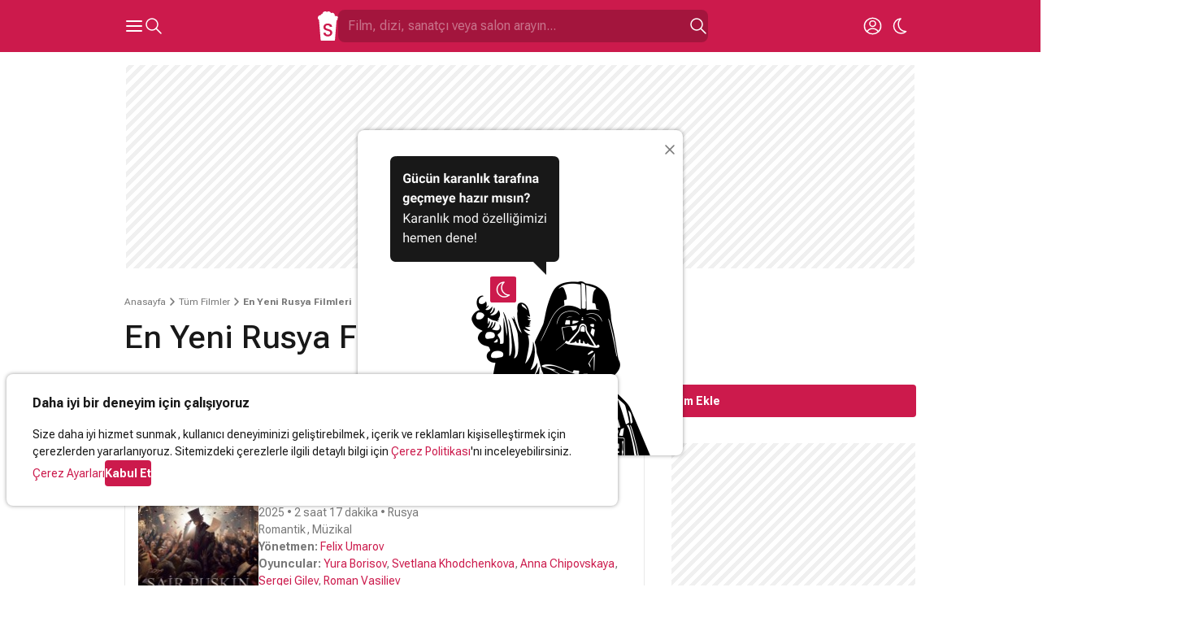

--- FILE ---
content_type: text/html; charset=UTF-8
request_url: https://www.sinemalar.com/filmler/en-yeni-rusya-filmleri
body_size: 29554
content:
<!DOCTYPE html>
<html xmlns="http://www.w3.org/1999/xhtml" lang="tr-TR">
<head>
  <meta http-equiv="Content-Type" content="text/html; charset=utf-8" />
	<meta name="viewport" content="width=device-width, initial-scale=1, maximum-scale=1, user-scalable=no">
  <meta name="appleid-signin-client-id" content="com.nokta.SinemalariPhone.services">
  <meta name="appleid-signin-scope" content="name email">
  <meta name="appleid-signin-redirect-uri" content="https://www.sinemalar.com/login">
  <meta name="appleid-signin-use-popup" content="true">
  <meta name="appleid-signin-state" content="EN">
  <link rel="apple-touch-icon" href="https://simg01.imgsinemalar.com/ng/img/favicon-144x144.png" sizes="144x144"/>
  <link rel="shortcut icon" href="https://simg01.imgsinemalar.com/ng/img/favicon.png" type="image/png"/>
  <link rel="icon" href="https://simg01.imgsinemalar.com/ng/img/favicon.png" type="image/png" sizes="32x32"/>
  <link rel="icon" href="https://simg01.imgsinemalar.com/ng/img/favicon-48x48.png" type="image/png" sizes="48x48"/>
  <script>
    var LANG = "tr";
  </script>
    <script>
      var SESSION_USER_ID = null;
      var IS_ADMIN = false;
      var STATIC_PATH = "https://simg01.imgsinemalar.com/ng";
      var COOKIE_POLICY_PAGE = false;
  </script>
  <script>
    var UNREAD_NOTIFICATION_COUNT = 0;
    var FACEBOOK_APP_ID = "19411642576";
    var GOOGLE_CLIENT_ID = "271636080043-gd7gqnl4nglj3s1elhllbl7phocaa72o.apps.googleusercontent.com";
    
    window.fbAsyncInit = function() {
        FB.init({
            appId: FACEBOOK_APP_ID,
            status: true,
            cookie: true,
            channelUrl: 'https://www.sinemalar.com/channel.html',
            xfbml: false,
            oauth: true,
            version: 'v7.0'
        });
    };
    window.onload = function() {
        var GOOGLE_ACCOUNT_BTN_WRAPPER = document.createElement("div");
        GOOGLE_ACCOUNT_BTN_WRAPPER.style.display = "none";
        document.body.appendChild(GOOGLE_ACCOUNT_BTN_WRAPPER);
        google.accounts.id.initialize({
            client_id: GOOGLE_CLIENT_ID,
            callback: googleLoginCallback,
            scope: "email"
        });
        google.accounts.id.renderButton(GOOGLE_ACCOUNT_BTN_WRAPPER, {"type": "standard"});
        window.GOOGLE_ACCOUNT_BTN = GOOGLE_ACCOUNT_BTN_WRAPPER.querySelector("div[role=button]")
    };
    
  </script>

  <script async src="https://www.googletagmanager.com/gtag/js?id=G-11EQE69Q4W"></script>

  <script>
    var colorScheme = localStorage.getItem("color-scheme") === "dark" ? "dark" : "light";
    var ANALYTICS_ID = "G-11EQE69Q4W";
    
      window.dataLayer = window.dataLayer || [];
      function gtag(){dataLayer.push(arguments);}
      gtag('js', new Date());
      if(SESSION_USER_ID){
        gtag('config', ANALYTICS_ID, {"user_id": SESSION_USER_ID, "color_scheme": colorScheme});
      }
      else{
        gtag('config', ANALYTICS_ID, {"color_scheme": colorScheme});
      }
      function trackEvent(eventName, params){
        gtag('event', eventName, params);
      }
      // this function is called by the Empower Player
      function track_event(eventName, params){
        trackEvent(eventName, params);
      }
    
  </script>

      <script>
      window.googleCustom = "cat=sinemalar_site_geneli";
      var EMPOWER_SITE_ID = window.innerWidth < 1024 ? "m_sinemalar" : "sinemalar";
      var EMPOWER_PAGE_ID = window.innerWidth < 1024 ? "site_geneli" : "alt_sayfalar";
      var EMPOWER_CAT_ID = window.innerWidth < 1024 ? "m_sinemalar_film_detay" : "sinemalar_alt_sayfalar";
      
      function addEmpowerAds(){var e;empowerAdLoaded||((e=document.createElement("script")).async=!0,e.type="text/javascript",e.id="virgul-ad-script",e.src="https://static.virgul.com/theme/mockups/adcode/outside.js?dts="+parseInt((new Date).getTime()/864e5),document.getElementsByTagName("head")[0].appendChild(e),empowerAdLoaded=!0)}window.empowerad={ads:[],site:EMPOWER_SITE_ID,dataClass:"empower-ad",namespace:"empower","category":EMPOWER_CAT_ID,"page":EMPOWER_PAGE_ID},window.empowerAdLoaded=!1,"complete"==document.readyState?addEmpowerAds():window.addEventListener?window.addEventListener("load",addEmpowerAds):window.attachEvent("onload",addEmpowerAds),setTimeout(addEmpowerAds,9e3);
      
    </script>
  
  <script async src="https://connect.facebook.net/tr_TR/sdk.js"></script>
  <script src="https://accounts.google.com/gsi/client?hl=tr" async></script>
  <script defer type="text/javascript" src="https://appleid.cdn-apple.com/appleauth/static/jsapi/appleid/1/tr_TR/appleid.auth.js"></script>
  <script defer src="https://cdn.empower.net/sdk/CometSDK.min.js"></script>
  <script defer src="//imasdk.googleapis.com/js/sdkloader/ima3.js"></script>
  <title>En Yeni Rusya Filmleri  - Sinemalar.com</title>
<meta http-equiv="Content-Type" content="text/html; charset=UTF-8"/>
<meta name="robots" content="ALL"/>
<meta name="fb:app_id" content="19411642576"/>
<meta property="og:type" content="website"/>
<meta property="og:site_name" content=" Sinemalar"/>
<meta property="og:locale" content="tr_TR"/>
<meta property="og:image" content="https://simg01.imgsinemalar.com/ng/img/logo.png"/>
<meta name="twitter:site" content="Sinemalarcom"/>
<meta name="twitter:creator" content="Sinemalarcom"/>
<meta name="twitter:image" content="https://simg01.imgsinemalar.com/ng/img/logo.png"/>
<meta name="twitter:domain" content="sinemalar.com"/>
<meta name="twitter:card" content="summary"/>
<meta name="title" content="En Yeni Rusya Filmleri  - Sinemalar.com"/>
<meta property="og:title" content="En Yeni Rusya Filmleri"/>
<meta property="og:image:alt" content="En Yeni Rusya Filmleri"/>
<meta name="twitter:title" content="En Yeni Rusya Filmleri"/>
<meta name="twitter:image:alt" content="En Yeni Rusya Filmleri"/>
<meta name="description" content="En yeni Rusya filmleri listesine sayfamızdan ulaşabilirsiniz. Tüm zamanların en yeni Rusya filmleri için tıklayın!"/>
<meta property="og:description" content="En yeni Rusya filmleri listesine sayfamızdan ulaşabilirsiniz. Tüm zamanların en yeni Rusya filmleri için tıklayın!"/>
<meta name="twitter:description" content="En yeni Rusya filmleri listesine sayfamızdan ulaşabilirsiniz. Tüm zamanların en yeni Rusya filmleri için tıklayın!"/>
<link rel="alternate" media="only screen and (max-width: 640px)" href="https://m.sinemalar.com/mobileweb/filmler/en-yeni-rusya-filmleri">
<link rel="canonical" href="https://www.sinemalar.com/filmler/en-yeni-rusya-filmleri" />

  <style type="text/css">
                @font-face{font-family:'Roboto';font-style:normal;font-weight:400 700;font-display:swap;src:url(https://fonts.gstatic.com/s/robotoflex/v26/[base64].woff2) format('woff2');unicode-range:U+0100-02AF,U+0304,U+0308,U+0329,U+1E00-1E9F,U+1EF2-1EFF,U+2020,U+20A0-20AB,U+20AD-20C0,U+2113,U+2C60-2C7F,U+A720-A7FF}@font-face{font-family:'Roboto';font-style:normal;font-weight:400 700;font-display:swap;src:url(https://fonts.gstatic.com/s/robotoflex/v26/[base64].woff2) format('woff2');unicode-range:U+0000-00FF,U+0131,U+0152-0153,U+02BB-02BC,U+02C6,U+02DA,U+02DC,U+0304,U+0308,U+0329,U+2000-206F,U+2074,U+20AC,U+2122,U+2191,U+2193,U+2212,U+2215,U+FEFF,U+FFFD}.swiper{position:relative;overflow:hidden;list-style:none;z-index:1;display:block;margin:0 -8px;padding:0 8px}.swiper-wrapper{position:relative;width:100%;z-index:1;display:flex;transition-property:transform;transition-timing-function:var(--swiper-wrapper-transition-timing-function,initial);box-sizing:content-box}.swiper-android .swiper-slide,.swiper-wrapper{transform:translate3d(0,0,0)}.swiper-horizontal{touch-action:pan-y}.swiper-slide{flex-shrink:0;width:100%;height:100%;position:relative;transition-property:transform;display:block}.swiper-slide-invisible-blank{visibility:hidden}.swiper-autoheight,.swiper-autoheight .swiper-slide{height:auto}.swiper-autoheight .swiper-wrapper{align-items:flex-start;transition-property:transform,height}.swiper-backface-hidden .swiper-slide{transform:translateZ(0);-webkit-backface-visibility:hidden;backface-visibility:hidden}.swiper-css-mode>.swiper-wrapper{overflow:auto;scrollbar-width:none;-ms-overflow-style:none}.swiper-css-mode>.swiper-wrapper::-webkit-scrollbar{display:none}.swiper-css-mode>.swiper-wrapper>.swiper-slide{scroll-snap-align:start start}.swiper-horizontal.swiper-css-mode>.swiper-wrapper{scroll-snap-type:x mandatory}.swiper-centered>.swiper-wrapper::before{content:"";flex-shrink:0;order:9999}.swiper-centered>.swiper-wrapper>.swiper-slide{scroll-snap-align:center center;scroll-snap-stop:always}.swiper-centered.swiper-horizontal>.swiper-wrapper>.swiper-slide:first-child{margin-inline-start:var(--swiper-centered-offset-before)}.swiper-centered.swiper-horizontal>.swiper-wrapper::before{height:100%;min-height:1px;width:var(--swiper-centered-offset-after)}.swiper-button-next,.swiper-button-prev{position:absolute;z-index:10;cursor:pointer;margin-top:-16px}.swiper-button-next.swiper-button-disabled,.swiper-button-prev.swiper-button-disabled{display:none;pointer-events:none}.swiper-button-next.swiper-button-hidden,.swiper-button-prev.swiper-button-hidden{opacity:0;cursor:auto;pointer-events:none}.swiper-navigation-disabled .swiper-button-next,.swiper-navigation-disabled .swiper-button-prev{display:none!important}.swiper-button-next{right:-16px}.swiper-button-prev{left:-16px}.swiper-button-lock{display:none}.swiper-pagination{display:flex;justify-content:center;width:100%}.swiper-pagination.swiper-pagination-hidden{opacity:0}.swiper-pagination-disabled>.swiper-pagination,.swiper-pagination.swiper-pagination-disabled{display:none!important}.swiper-pagination-bullet{width:8px;height:8px;border-radius:50%;display:inline-block;background-color:#E8E8E8;background-clip:padding-box;border:8px solid #fff0;opacity:1}.swiper-pagination-clickable .swiper-pagination-bullet{cursor:pointer}.swiper-pagination-bullet:only-child{display:none!important}.swiper-pagination-bullet-active{background-color:var(--primary-color)}.swiper-pagination-fraction{color:var(--swiper-pagination-fraction-color,inherit)}.swiper-pagination-lock{display:none}.swiper .swiper-notification,swiper-container .swiper-notification{position:absolute;left:0;top:0;pointer-events:none;opacity:0;z-index:-1000}.swiper-free-mode>.swiper-wrapper{transition-timing-function:ease-out;margin:0 auto}@media screen and (min-width:1024px){.swiper{margin:0;padding:0}}:root{--base-background-color:#FFFFFF;--base-foreground-color:#181818;--alt-foreground-color:#FFFFFF;--shade-color-1:#F0F0F0;--shade-color-2:#E8E8E8;--shade-color-3:#787878;--primary-color:#CC1A4C;--primary-link-color:var(--primary-color);--accent-color-1:#F6CFAD;--accent-color-1-dark:#9D4F0B;--accent-color-2:#FFC500;--error-color:#E80000;--confirm-color:#339900;--base-border-radius:4px;--base-border:1px solid var(--shade-color-2);--border-box-shadow:0px 5px 5px -5px rgb(0 0 0 / 10%);--over-page-shadow:0px 0px 5px rgb(0 0 0 / 40%);--placeholder-color:rgba(0, 0, 0, 0.4);--doodles:url(https://simg01.imgsinemalar.com/ng/img/doodles.png)}[color-scheme="dark"]{--base-background-color:#181818;--base-foreground-color:#FFFFFF;--shade-color-1:#242424;--shade-color-2:#303030;--shade-color-3:#A0A0A0;--primary-link-color:#E63366;--base-border:1px solid var(--shade-color-2);--border-box-shadow:0px 5px 5px -5px rgb(255 255 255 / 20%);--over-page-shadow:0px 0px 5px rgb(255 255 255 / 40%);--placeholder-color:rgba(255, 255, 255, 0.4);--doodles:url(https://simg01.imgsinemalar.com/ng/img/doodles-dark.png)}@keyframes rotate{0%{transform:rotate(0deg)}100%{transform:rotate(-360deg)}}html{-webkit-text-size-adjust:none;text-size-adjust:none;height:100%}body{font-family:Roboto;background-color:var(--base-background-color);color:var(--base-foreground-color);stroke:var(--base-foreground-color);fill:none;margin:0;padding:0;line-height:1.5;height:100%;display:flex;flex-direction:column}a{color:inherit;text-decoration:none;cursor:pointer}h1,h2,h3,h4,hr,p,figure{margin:0}h1{font-size:28px;font-weight:500;line-height:1.333}h2{font-size:24px;font-weight:500;line-height:1.333}h3{font-size:16px}p{margin-bottom:16px}p:last-child{margin-bottom:0}@media screen and (min-width:768px){h1{font-size:40px}h2{font-size:28px}}ul,ol,li{list-style:none;margin:0;padding:0}li::marker{font-weight:700}ol{padding-inline-start:32px}ol.decimal>li{list-style-type:decimal}ol.lower-latin>li{list-style-type:lower-latin}ol.lower-latin>li::marker{content:"(" counter(list-item,lower-latin) ") "}ul.disc{padding-inline-start:16px}ul.disc>li{list-style-type:disc}table{border-collapse:collapse}td,th{text-align:left;vertical-align:top}header,footer{width:100%;background-color:var(--primary-color);display:flex}header{justify-content:center}main{display:flex;flex-direction:column;align-items:center;flex:1}footer{color:var(--alt-foreground-color);align-items:center;flex-direction:column}section{margin-bottom:32px}img{display:block;object-fit:cover}figcaption{position:absolute;right:8px;top:4px;color:var(--alt-foreground-color);font-size:10px;font-weight:700;text-shadow:0 0 2px #000;user-select:none}svg{overflow:hidden;vertical-align:middle}input{color:var(--base-foreground-color)}input,button,select{box-sizing:border-box;appearance:none;border:none;background:none;outline:none;padding:0;margin:0;font-size:16px;line-height:1.5;font-family:'Roboto'}button{color:var(--base-foreground-color);cursor:pointer;user-select:none;text-align:left;font-size:14px}select{padding:0 16px;height:40px;font-size:14px;color:var(--shade-color-3);border:var(--base-border);border-radius:var(--base-border-radius)}select:focus-visible{outline:none}input[type="checkbox"],input[type="radio"]{display:inline-flex;width:16px;height:16px;margin-right:8px;margin-top:4px;flex-shrink:0;border:var(--base-border)}input[type="checkbox"]:checked,input[type="radio"]:checked{border:1px solid var(--primary-color)}input[type="checkbox"]{border-radius:var(--base-border-radius)}input[type="checkbox"]:checked{background-color:var(--primary-color)}input[type="checkbox"]:checked::before{content:'\2714';display:inline-block;color:#FFF;margin-top:-2px;margin-left:2px;font-size:12px}input[type="radio"]{border-radius:50%}input[type="radio"]:checked::before{content:"";width:10px;height:10px;margin:2px;background-color:var(--primary-color);border-radius:50%}input.numeric{width:108px;text-align:right}textarea{resize:none;outline:none;background:none;font-family:'Roboto';font-size:16px;line-height:1.5;color:var(--base-foreground-color);border:var(--base-border);border-radius:var(--base-border-radius);padding:6px 12px;box-sizing:border-box}textarea:focus{border-color:var(--shade-color-3)}:is(.img-container,input,textarea).error{border:1px solid var(--error-color)}.warning{color:var(--error-color)}input::placeholder,textarea::placeholder{color:var(--placeholder-color)}label{user-select:none}.select-box{position:relative}.select-box .selected-item{overflow:hidden;user-select:auto;flex-wrap:wrap;min-height:40px;width:100%;border:var(--base-border);font-weight:400;color:var(--base-foreground-color);stroke:var(--base-foreground-color)}.select-box.active .selected-item{border-color:var(--shade-color-3)}.select-box[type="single"] .selected-item{padding:0 16px;justify-content:space-between}.select-box[type="multiple"] .selected-item{padding:4px;gap:4px;justify-content:flex-start}.select-box .selected-item .btn-arrow{transition:transform 0.4s;transform:rotate(0deg)}.select-box.active .selected-item .btn-arrow{transform:rotate(-180deg)}.select-box.error .selected-item{border:1px solid var(--error-color)}.select-box .selected-item input{flex:1;min-width:25%;height:30px;font-size:14px;margin-left:4px}.select-box:not([autocomplete]) input{pointer-events:none;caret-color:#fff0}.select-box .options-container{overflow-y:auto}.select-box .option.selected{pointer-events:none;opacity:.6}.text-input{height:40px;border-radius:var(--base-border-radius);padding:0 12px;border:var(--base-border)}.text-input:focus{border-color:var(--shade-color-3)}.toggle-password-btn{position:absolute;right:0;bottom:0}.toggle-password-btn .eye-hide{display:none}.toggle-password-btn .eye-show{display:block}.toggle-password-btn.showing .eye-hide{display:block}.toggle-password-btn.showing .eye-show{display:none}.toggle{display:flex;align-items:center;gap:8px}.toggle input{display:none}.toggle label{cursor:pointer;width:40px;height:20px;background:var(--shade-color-2);display:block;border-radius:10px;position:relative;transition:0.2s}.toggle label:after{content:'';position:absolute;top:2px;left:2px;width:16px;height:16px;background:var(--alt-foreground-color);border-radius:50%;transition:0.2s}.toggle input:checked+label{background:var(--primary-color)}.toggle input:checked+label:after{left:calc(100% - 18px)}.checkbox,.radio{display:flex;flex-shrink:0}.form-item{display:flex;flex-direction:column;min-width:240px}.form-item .img-container{width:148px;flex-shrink:0}.form-item .notice{margin-top:8px;font-size:12px}.form-item>label{font-weight:700;margin-bottom:4px}.form-item[type="checkbox"]>label,.form-item[type="radio"]>label{margin-bottom:8px}.portrait{--aspect-ratio:calc(2 / 3)}.square,.circle{--aspect-ratio:calc(1)}.circle{border-radius:50%!important}.landscape{--aspect-ratio:calc(16 / 9)}.wide{--aspect-ratio:calc(2)}.icon-only{aspect-ratio:1;justify-content:center;padding:0px!important;}.page-backdrop{width:0%;height:100%;background-color:rgb(0 0 0 / .6);position:fixed;top:0;left:0;z-index:100;opacity:0;transition:opacity 0.2s}body:is(.site-nav-open,.modal-open) .page-backdrop{width:100%;opacity:1}body:is(.site-nav-open,.modal-open){overflow:hidden}.nav-container{display:flex}.page-header{margin-top:16px;margin-bottom:32px}.page-title{display:flex;align-items:center;gap:16px}.page-header .header-meta{font-size:14px;color:var(--shade-color-3);margin-top:8px}.img-container{box-sizing:border-box;border-radius:var(--base-border-radius);overflow:hidden;position:relative;background-color:var(--shade-color-2);display:block;aspect-ratio:var(--aspect-ratio,unset)}.img-container img{width:100%;height:100%}.img-container .img-overlay{position:absolute;top:0;left:0;width:100%;height:100%;background-color:rgb(0 0 0 / .4)}.img-overlay .play-icon{stroke:var(--alt-foreground-color);position:absolute;left:50%;top:50%;transform:translate(-50%,-50%)}.img-container.avatar{aspect-ratio:1;width:40px;border-radius:50%}.img-container .badge-container{position:absolute;left:8px;bottom:8px;right:8px}.img-container .show-poster{position:absolute;left:0;top:0;width:100%;height:100%;color:var(--alt-foreground-color);text-align:center}.img-container .eye-icon{position:absolute;right:8px;top:8px;stroke:var(--alt-foreground-color)}.video-container,.video-placeholder{width:100%;aspect-ratio:16/9;background-color:var(--shade-color-2)}.video-container.sticky{top:5px;right:5px;bottom:unset;width:288px;z-index:50}.video-placeholder .close-btn{position:fixed;top:5px;right:5px;z-index:50}.doodles{width:100%;height:100%;background-repeat:no-repeat;background-position:center;position:absolute;z-index:0;user-select:none}@media screen and (min-width:480px){.video-container.sticky{top:unset;right:10px;bottom:100px;width:400px}.video-placeholder .close-btn{top:unset;right:10px;bottom:285px}}.img-stack ul{pointer-events:none;display:flex;flex-direction:row-reverse}.img-stack ul li:not(:last-child){margin-left:-16px}.img-stack ul li:not(:first-child){box-shadow:5px 0 5px -5px rgb(0 0 0)}.light-box{box-sizing:border-box;border-radius:var(--base-border-radius);background-color:var(--shade-color-1);padding:16px}.border-box{box-sizing:border-box;border-radius:calc(var(--base-border-radius) * 2);border:var(--base-border);width:100%;padding:8px;background-color:var(--base-background-color);box-shadow:var(--border-box-shadow)}.floating-box{position:absolute;top:40px;right:0;z-index:20;width:auto}.floating-box.left{right:unset;left:0}.text-content :is(h2,h3){margin-bottom:16px}.text-content a{color:var(--primary-link-color)}.collapsed{overflow:hidden}@media(hover:hover){.text-content a:hover{text-decoration:underline}}.refresh-container{display:none;pointer-events:none;position:absolute;z-index:10;left:50%;top:32px;transform:translate(-50%)}.refresh-icon{animation:rotate 1s linear infinite}.results-container{transition:opacity 0.4s}.results-container.inactive{pointer-events:none;opacity:.3}.breadcrumb{display:flex;align-items:center;flex-wrap:wrap;gap:4px;font-size:12px;margin-bottom:8px;color:var(--shade-color-3);stroke:var(--shade-color-3)}.breadcrumb li{display:flex;align-items:center;gap:4px}.breadcrumb .current{font-weight:700}@media(hover:hover){.breadcrumb a:hover{text-decoration:underline}}.section-title,.tabs-bar{display:flex;gap:16px;justify-content:space-between;align-items:center}.section-title{margin-bottom:16px}.section-title:has(+.tabs-bar){margin-bottom:8px}.section-title .title-arrow{width:24px;height:24px}.btn{--foreground-color:var(--shade-color-3);display:inline-flex;align-items:center;column-gap:8px;box-sizing:border-box;font-size:14px;font-weight:700;color:var(--foreground-color);stroke:var(--foreground-color);border-radius:var(--base-border-radius);white-space:nowrap;cursor:pointer;user-select:none;overflow:hidden;min-height:24px;height:var(--height)}.btn .btn-label{display:flex;align-items:center;column-gap:8px}.btn .btn-icon{flex-shrink:0}.btn.logo{stroke:none;fill:var(--alt-foreground-color)}.btn.primary{--foreground-color:var(--alt-foreground-color);background-color:var(--primary-color)}.btn.secondary{--foreground-color:var(--primary-color);background-color:var(--base-background-color);border:1px solid var(--primary-color)}.btn.tertiary{--foreground-color:var(--shade-color-3);background-color:var(--base-background-color);border:var(--base-border)}.btn:is(.primary,.secondary,.tertiary){justify-content:center;--padding-factor:1;padding:0 calc((var(--height, 24px) / 2 - 4px) * var(--padding-factor))}.btn.white{--foreground-color:var(--alt-foreground-color)}.btn.dark{--foreground-color:var(--base-foreground-color)}.btn.highlight{--foreground-color:var(--primary-color)}.btn.small{--height:32px}.btn.large{--height:40px}.btn.no-padding{--padding-factor:0}.btn.double-padding{--padding-factor:2}.btn.select{justify-content:space-between}.btn.vertical{flex-direction:column;padding:8px 12px}.btn.disabled{pointer-events:none;opacity:.6}.btn .btn-arrow{transition:transform 0.4s;transform:rotate(0deg)}.active .btn-arrow{transform:rotate(-180deg)}.btn-list .btn{display:flex;width:100%}@media(hover:hover){.btn:not(.primary,.secondary,.tertiary):hover{--foreground-color:var(--primary-color)}.btn.primary:hover{background-color:rgb(from var(--primary-color) r g b / 90%)}.btn.secondary:hover{background-color:rgb(from var(--primary-color) r g b / 10%)}.btn.tertiary:hover{background-color:var(--shade-color-1)}.btn.white:hover{--foreground-color:var(--accent-color-1)}:is(header,footer) .btn.logo:hover{fill:var(--accent-color-1)}}.link{stroke:inherit}.link.primary{color:var(--primary-link-color);stroke:var(--primary-link-color)}.title-link{display:inline-block}.see-all{font-size:14px;font-weight:700;color:var(--primary-link-color);display:inline-block}.no-result{pointer-events:none}@media(hover:hover){.link:hover{color:var(--primary-link-color)!important;stroke:var(--primary-link-color)!important}.link.primary:hover{text-decoration:underline}}header .top-nav{display:grid;grid-template-columns:1fr auto 1fr;margin:12px 0}header .sinemalar-logo{display:none}header .search-container{display:none;background-color:var(--primary-color);height:40px;position:absolute;z-index:20;left:8px;right:8px}body.search-open header .search-container{display:block}body.search-open header .search-open-btn{display:none}header .search-container .search-box{display:flex;width:100%;border-radius:calc(var(--base-border-radius) * 2);background-color:rgb(0 0 0 / .2)}header .search-container .search-input{color:var(--alt-foreground-color);font-size:16px;padding:0 12px;flex-grow:1}header .search-container .search-input::placeholder{color:rgb(255 255 255 / .4)}header .search-container .search-btn{display:none}header .suggestions{top:100%;left:0;color:var(--base-foreground-color);display:none}.vertical-nav{box-sizing:border-box;position:fixed;top:0;left:0;bottom:0;width:0;z-index:120}body.site-nav-open .vertical-nav{width:240px}.vertical-nav .close-btn{position:absolute;right:12px;top:12px}.vertical-nav nav{overflow:auto;position:relative;background-color:var(--primary-color);width:240px;height:100%;top:0;left:0;box-sizing:border-box;padding:64px 8px 8px 8px;transform:translateX(-100%);transition:transform 0.2s ease}body.site-nav-open .vertical-nav nav{box-shadow:0 0 5px rgb(0 0 0 / 40%);transform:translateX(0%)}:is(header,footer,.vertical-nav) nav a{color:var(--alt-foreground-color)}:is(header,.vertical-nav) nav a{display:flex;align-items:center;padding:0 8px;box-sizing:border-box;height:40px}header .horizontal-nav{display:none;font-size:14px}header .account{display:flex;gap:8px}header .account .notification-count{min-width:8px;padding:0 4px;border-radius:calc(var(--base-border-radius) * 2);background-color:var(--accent-color-2);color:var(--base-foreground-color);font-size:12px;line-height:16px;text-align:center;position:absolute;right:4px;top:4px;pointer-events:none}header :is(.account-nav,.notifications,.lang-nav){top:44px}header .account .account-nav{width:192px;padding:16px}header .account .notifications{width:272px;right:48px}header .account .notifications .status-mark{width:4px;height:4px;border-radius:50%;background-color:#fff0;flex-shrink:0;margin-top:18px}header .account .notifications .unread .status-mark{background-color:var(--primary-color)}header .lang-nav{padding:12px 16px}header .color-scheme-btn .btn-icon{transform:translateY(20px);transition:transform 0.4s}body[color-scheme="dark"] header .color-scheme-btn .btn-icon{transform:translateY(-20px)}@media screen and (min-width:1024px){header .top-nav{grid-template-columns:auto 480px auto}header .search-container{display:flex;width:480px;position:relative;left:unset;right:unset}header .search-container .search-btn{display:flex}header .search-container .search-close-btn{display:none}header :is(.hamburger-btn,.sinemalar-logomark,.search-open-btn,.vertical-nav){display:none}header :is(.sinemalar-logo,.horizontal-nav){display:block}}@media(hover:hover){:is(header,footer) nav a:hover{color:var(--accent-color-1)}}footer .social-bar{width:100%;padding:8px 0;background-color:rgb(0 0 0 / .2)}footer .nav-container{font-size:14px;flex-direction:column}footer .nav-container .nav-title{font-size:16px;font-weight:700;margin-bottom:4px;text-align:center}footer .nav-container ul{display:flex;flex-wrap:wrap;column-gap:16px;row-gap:4px;justify-content:center}footer .copyright{font-size:12px;display:flex;flex-direction:column;flex-shrink:0;align-items:center;text-align:center}footer .copyright img{width:80px;height:30px}@media screen and (min-width:768px){footer .nav-container .nav-title{text-align:left}footer .nav-container ul{justify-content:flex-start}footer .copyright{align-items:flex-end;text-align:right}footer .copyright img{width:120px;height:45px}}.content-block{width:100%;max-width:1006px;box-sizing:border-box;padding-left:8px;padding-right:8px}main .content-block{padding-top:16px;margin-bottom:32px;background-color:var(--base-background-color);position:relative}footer .content-block{display:flex;flex-direction:column;padding-top:32px;padding-bottom:32px;gap:24px}@media screen and (min-width:768px){footer .content-block{flex-direction:row}}.column-layout{display:grid;grid-template-columns:100%;gap:32px}@media screen and (min-width:1024px){.content-block{padding-left:16px;padding-right:16px}.column-layout{grid-template-columns:640px 302px}}.option{box-sizing:border-box;border-radius:calc(var(--base-border-radius) / 2);display:flex;padding:8px}.option.active{pointer-events:none;color:var(--primary-link-color)!important}@media(hover:hover){.option:hover{background-color:var(--shade-color-1)}}.options-container{border-radius:var(--base-border-radius);display:none}.floating-box.options-container{left:0}.active .options-container{display:block}.options-container .option{height:40px;align-items:center;font-size:14px;cursor:pointer;white-space:nowrap;overflow:hidden}.dropdown .option{font-weight:700;color:var(--shade-color-3)}.dropdown{user-select:none;position:relative}.dropdown .options-container ul{display:flex;flex-direction:column}.dropdown .btn.select{width:100%}.dropdown.active .btn.select{border-color:var(--shade-color-3)}.dropdown.tab,.dropdown.sort{width:100%}:is(.dropdown.tab,.dropdown.calendar) .btn.select{color:var(--primary-link-color);stroke:var(--primary-link-color)}.dropdown.tab:has(+*>.see-all){width:240px}.dropdown.calendar .month{font-size:14px;font-weight:700}.dropdown.calendar .floating-box{right:unset}.dropdown.calendar .options-container ul{display:grid;grid-template-columns:repeat(7,40px)}.dropdown.calendar .options-container .option{justify-content:center}@media screen and (min-width:480px){.dropdown.sort{width:288px}}@media screen and (min-width:960px){.dropdown.tab{width:auto!important}.dropdown.tab .btn.select{display:none}.dropdown.tab .option{font-size:16px;border-bottom:2px solid #fff0}.dropdown.tab .option:hover{background-color:unset;color:var(--primary-link-color)}.dropdown.tab .option.active{border-bottom:2px solid var(--primary-link-color)}.dropdown.tab .options-container{display:block;border:none;border-radius:unset;padding:0;position:static;box-shadow:none}.dropdown.tab .options-container ul{gap:16px;flex-direction:row}}.filter-block{display:flex;flex-direction:column;gap:16px;margin-bottom:32px}.filter-bar{display:flex;gap:16px;flex-direction:column;justify-content:space-between}@media screen and (min-width:480px){.filter-bar{flex-direction:row;align-items:center}}.discover-box{padding:16px 16px 24px 16px;margin-bottom:32px}.discover-box.featured{border-color:var(--primary-color)}.discover-box .discover-title{margin-bottom:16px;font-size:24px;font-weight:500}.discover-box .discover-title h2{font-size:inherit}.discover-box .discover-text{display:flex;align-items:center;gap:8px;font-size:14px;font-weight:700;letter-spacing:4px;margin-bottom:4px;stroke:var(--primary-color)}.discover-box .discover-item{display:flex;align-items:center;gap:8px;color:var(--shade-color-3);white-space:nowrap;overflow:hidden;text-overflow:ellipsis}.swiper-wrapper .discover-box{width:100%}@media screen and (min-width:1024px){.swiper-wrapper .discover-box{width:312px}}.content-grid{display:grid;grid-template-columns:repeat(1,1fr);row-gap:16px;column-gap:16px}@media screen and (min-width:480px){.content-grid{grid-template-columns:repeat(2,1fr)}}@media screen and (min-width:768px){.content-grid{grid-template-columns:repeat(3,1fr)}}@media screen and (min-width:1024px){.content-grid.show-ad article:last-of-type{display:none}}.content-list{display:flex;flex-direction:column;gap:16px}@media screen and (min-width:768px){.content-list.article-list{gap:24px}}.widget{margin-bottom:32px}.widget .widget-title{font-size:24px;font-weight:500;margin-bottom:16px}.widget .widget-title h2{font-size:inherit}.widget .widget-container{display:grid;gap:16px}.widget.summary-list .widget-container{gap:8px}@media screen and (min-width:480px){.widget .widget-container{grid-template-columns:repeat(2,1fr)}}@media screen and (min-width:768px){.widget .widget-container{grid-template-columns:repeat(3,1fr)}}@media screen and (min-width:1024px){.widget .widget-container{grid-template-columns:none}}.card .row{display:flex;flex-direction:row;gap:8px}.card .column{display:flex;flex-direction:column;align-items:flex-start}.card .img-container{flex-shrink:0}.card .card-title{font-size:16px;font-weight:700;display:-webkit-box;-webkit-line-clamp:var(--line-clamp,unset);-webkit-box-orient:vertical;overflow:hidden}.card .card-title :is(h2,h3){font-size:inherit}.card .card-info{font-size:14px;color:var(--shade-color-3)}.card .card-subinfo{font-size:12px;color:var(--shade-color-3)}.card .card-subtitle{color:var(--base-foreground-color)}.card .card-excerpt{margin-top:8px;display:none}.card .card-actions{padding:16px}@media screen and (min-width:768px){.card .row{gap:16px}}.content-card{display:flex;align-items:flex-start;position:relative}.content-card .img-container{aspect-ratio:16/9;width:160px}.content-card .card-title{--line-clamp:3;line-height:1.4}.content-card .card-info{font-size:12px;font-weight:700;margin-bottom:4px}.content-card .card-text{padding:0 0 0 8px}.content-card .img-overlay{background:linear-gradient(#fff0 25%,rgb(0 0 0 / .8) 100%);opacity:0}@media(hover:hover){.content-card:hover .img-container{opacity:.9}}.content-card.featured .img-container{width:100%}.content-card.featured .img-overlay{opacity:1}.content-card.featured .card-text{padding:0 8px 8px 8px;position:absolute;bottom:0}.content-card.featured .card-title{font-size:20px;color:var(--alt-foreground-color)}.content-card.featured .card-info{color:rgb(255 255 255 / .6)}@media screen and (min-width:480px){.content-grid .content-card{flex-direction:column}.content-grid .content-card .card-text{padding:8px 0 0 0;position:static}.content-grid .content-card .card-title{font-size:16px;color:var(--base-foreground-color)}.content-grid .content-card .card-info{color:var(--shade-color-3)}.content-grid .content-card .img-container{width:100%}.content-grid .content-card .img-overlay{opacity:0}}@media screen and (min-width:768px){.content-list .content-card .img-container{width:240px}.content-list .content-card .card-text{padding:0 0 0 16px}.content-list .content-card .card-title{font-size:20px}.content-card .card-excerpt{display:-webkit-box;overflow:hidden;-webkit-box-orient:vertical;-webkit-line-clamp:2}}@media screen and (min-width:480px) and (max-width:1023px){.widget .content-card{flex-direction:column}.widget .content-card .card-text{padding:8px 0 0 0;position:static}.widget .content-card .card-title{font-size:16px;color:var(--base-foreground-color)}.widget .content-card .card-info{color:var(--shade-color-3)}.widget .content-card .img-container{width:100%}.widget .content-card .img-overlay{opacity:0}}@media(hover:hover){.content-card:hover .card-title{color:var(--primary-link-color)}}.display-card{text-align:center;width:120px}.display-card .card-title{padding-top:8px;--line-clamp:2}.display-card .card-info{white-space:nowrap;overflow:hidden;text-overflow:ellipsis}.display-card.trailer{cursor:pointer}.display-card.trailer .card-title{font-size:14px}.display-card.trailer.active{pointer-events:none}.display-card.trailer.active .card-title{color:var(--primary-link-color)}.display-card.trailer.active .img-overlay{display:none}@media screen and (min-width:1024px){.display-card{width:148px}}@media(hover:hover){.display-card:hover .img-container{opacity:.9}.display-card:hover .card-title{color:var(--primary-link-color)}}.metadata-card{box-sizing:border-box;border-radius:calc(var(--base-border-radius) * 2);border:var(--base-border);padding:8px;background-color:var(--base-background-color);box-shadow:var(--border-box-shadow);display:flex;flex-direction:column;gap:16px;position:relative}.metadata-card .img-container{width:120px}.metadata-card .card-synopsis{font-size:14px;overflow:hidden;-webkit-box-orient:vertical}.metadata-card :is(.card-director,.card-artists,.card-synopsis){display:none}.metadata-card.tv-series .card-synopsis{display:-webkit-box;-webkit-line-clamp:4}.metadata-card .stat{color:var(--base-foreground-color);stroke:var(--base-foreground-color)}.metadata-card .user-list-data{position:absolute;top:4px;right:4px;gap:4px}@media screen and (min-width:768px){.metadata-card{padding:16px}.metadata-card .card-title{font-size:20px}.metadata-card :is(.card-director,.card-artists){display:block}.metadata-card .card-synopsis{display:-webkit-box;font-size:16px}.metadata-card.artist .card-synopsis{-webkit-line-clamp:2}.metadata-card.tv-series .card-synopsis{-webkit-line-clamp:5}}@media screen and (min-width:1024px){.metadata-card .img-container{width:148px}}@media(hover:hover){.metadata-card .img-container:hover{opacity:.9}}.summary-card{display:flex;align-items:flex-start;gap:8px;position:relative}.summary-card .card-title{--line-clamp:2}.summary-card .img-container:not(.avatar){width:48px}.summary-card .emoji{display:flex;justify-content:center;flex-shrink:0;width:40px;font-size:28px}@media(hover:hover){.summary-card :is(.img-container,.img-stack):hover{opacity:.9}}.seance .seance-type{font-weight:700;margin-bottom:8px}.article-content .text-content{line-height:1.6}.article-content figure.featured{aspect-ratio:16/9}.article-content :is(figure,.video-container).featured{margin-bottom:24px}.article-assets{margin-top:32px}.static-content ol>li{margin-bottom:16px}.static-content ul>li{margin-bottom:8px}.static-content ul{margin-bottom:16px}.user-points :is(th,td){padding:4px 0;width:160px}.cookie-list{display:flex;flex-direction:column;gap:4px;margin-bottom:24px}.cookie-list li{font-size:12px;padding:8px 12px;display:flex;flex-direction:column;gap:4px;margin-bottom:0}.cookie-list li>div{display:flex}.cookie-list li>div>div:first-child{font-weight:700;width:120px;flex-shrink:0}.cookie-confirm-box{padding:16px;display:flex;flex-wrap:wrap;column-gap:32px;row-gap:16px}.page-404{margin-top:64px;display:flex;flex-direction:column}.page-404 .error-code{color:var(--primary-color);font-size:80px;font-weight:500;line-height:1;margin-bottom:16px}.page-404 img{width:100%;max-width:640px}.page-404 .text-container{margin-top:48px;text-align:center;flex-shrink:0}.page-404 .message{font-size:20px;margin-bottom:32px}@media screen and (min-width:768px){.page-404{flex-direction:row;align-items:center;justify-content:space-between}.page-404 .error-code{font-size:120px}.page-404 .text-container{margin-top:0}}.comments{margin-top:64px}.post-comment{display:flex;align-items:flex-start;gap:8px}.post-comment .post-comment-actions{display:flex;justify-content:space-between;margin-top:8px}.post-comment .form-actions{display:flex;gap:8px}.post-comment.new{margin-bottom:32px}.post-comment.reply{margin-top:24px;margin-left:48px}.comment-card.reply{margin-left:48px}.comment-card .comment-header{display:flex;flex-direction:row;align-items:flex-start;gap:8px;margin-bottom:8px;position:relative}.comment-card .img-container:not(.avatar){height:72px}.comment-card .card-title{--line-clamp:2}.comment-card .comment-text{font-size:14px}.comment-card .comment-text.collapsed{max-height:105px}.comment-card .comment-text.excerpt{display:-webkit-box;overflow:hidden;-webkit-box-orient:vertical;-webkit-line-clamp:3}.comment-card .show-spoiler-btn{margin:16px 0}.comment-card .comment-actions{display:flex;flex-direction:row;gap:24px;margin-top:8px}@media(hover:hover){.comment-card .img-container:hover{opacity:.9}}.thumbnail-logo{display:block;overflow:hidden;border-radius:var(--base-border-radius);background-color:var(--shade-color-2);aspect-ratio:var(--aspect-ratio,unset)}.thumbnail-logo img{width:100%;height:100%}.thumbnail-logo.small{height:32px}.thumbnail-logo.large{height:64px}.badge-container .thumbnail-logo{outline:1px solid var(--alt-foreground-color)}@media(hover:hover){.thumbnail-link:hover img{opacity:.9}}.thumbnail-logo-container{display:flex;flex-wrap:wrap}.thumbnail-logo-container.badge-container{flex-wrap:wrap-reverse}.media-content .video-placeholder{margin-bottom:16px}.justwatch-box{position:relative;padding:16px}.justwatch-box .justwatch{position:absolute;right:16px;top:14px;color:var(--shade-color-3);font-size:10px;cursor:pointer}.justwatch-box .justwatch img{width:67px;height:10px}.stat-box{box-sizing:border-box;display:flex;justify-content:space-around;gap:8px;padding:16px}.summary.collapsed{max-height:120px}.movie-card{display:grid;grid-template-columns:min-content 1fr;grid-template-rows:min-content 1fr;row-gap:16px;column-gap:8px;grid-template-areas:"genres genres" "poster metadata"}.movie-card .poster{grid-area:poster;cursor:pointer}.movie-card .chip-container{grid-area:genres}.movie-card .metadata{grid-area:metadata}.person-card{display:grid;grid-template-columns:min-content 1fr;column-gap:8px;margin-bottom:32px}.quick-list-btn{row-gap:4px;font-size:12px;position:relative}.quick-list-btn .mark{position:absolute;top:4px;right:4px}.quick-list-btn.tertiary .tick{display:none}.quick-list-btn.primary .plus{display:none}@media screen and (min-width:480px){.movie-card{column-gap:16px;grid-template-areas:"poster genres" "poster metadata"}.person-card{column-gap:16px}}.image-gallery{display:grid;grid-template-columns:repeat(4,1fr);row-gap:16px;column-gap:16px}.image-gallery .img-container{aspect-ratio:1}.gallery-nav{display:flex;flex-direction:row;justify-content:center;align-items:center;gap:16px;margin-bottom:16px;font-size:14px}.gallery-item{background-color:var(--base-foreground-color);height:320px}.gallery-item img{object-fit:contain}@media screen and (min-width:1024px){.image-gallery{grid-template-columns:repeat(6,1fr)}.gallery-item{height:540px}}@media(hover:hover){.image-gallery .img-container:hover img{opacity:.9}}.daily-schedule .daily-schedule-title{display:flex;justify-content:space-between;align-items:center;height:40px;padding:0 16px;margin-bottom:16px}.daily-schedule .daily-schedule-title.today{background-color:var(--accent-color-1);color:var(--accent-color-1-dark)}.daily-schedule .daily-schedule-title .day{font-weight:700}.accordion{display:flex;flex-direction:column;gap:8px}.accordion .accordion-item{border:var(--base-border);border-radius:var(--base-border-radius);padding:0;overflow:hidden}.accordion .accordion-title{display:flex;align-items:center}.accordion .accordion-title .btn{padding:16px;white-space:unset;width:100%}.accordion .accordion-item.active .btn{color:var(--primary-color);stroke:var(--primary-color)}.accordion .accordion-title .toggle{margin-left:16px}.accordion .accordion-title h2{font-size:24px}.accordion .accordion-container{height:0}.accordion .accordion-item.active .accordion-container{height:auto}.accordion .accordion-wrapper{padding:16px}.chip-container{display:flex;gap:8px;align-items:flex-start;flex-wrap:wrap}.chip{background-color:var(--base-background-color);border:var(--base-border);font-size:14px;height:30px;padding:0 12px;box-sizing:border-box;display:inline-flex;justify-content:center;align-items:center;user-select:none}.chip.beige{background-color:var(--accent-color-1);border:none;color:var(--accent-color-1-dark);stroke:var(--accent-color-1-dark);font-size:12px;font-weight:700;height:24px;border-radius:var(--base-border-radius);padding:0 8px}.chip.active{cursor:pointer;border-radius:15px}.chip.seance{border-radius:var(--base-border-radius);font-weight:700;border:1px solid var(--base-foreground-color)}.chip:has(.remove-btn){background-color:var(--shade-color-2)}.chip .remove-btn{margin-left:4px;margin-bottom:2px}.chip h3{font-size:inherit;font-weight:inherit}@media(hover:hover){.chip.active:hover{background-color:var(--shade-color-1)}}.stat{font-size:14px}.stat .stat-icon{margin-right:8px;margin-bottom:4px}.stat .fav-heart{stroke:var(--primary-color)}.stat .rate-star{stroke:var(--accent-color-2)}.stat .value{font-size:16px;font-weight:700}.stat.vertical{text-align:center}.stat.vertical .stat-icon{margin-right:0}.star-rating{position:relative;stroke:var(--accent-color-2);cursor:pointer;width:240px;height:32px;display:flex;align-items:center}.star-rating :is(.empty,.filled){position:absolute;display:flex}.star-rating .empty{fill:none}.star-rating .filled{width:0%;overflow:hidden;fill:var(--accent-color-2)}.share-box{font-weight:700;display:flex;align-items:center;gap:8px}.share-box .facebook-btn{background-color:#1877F2}.share-box .twitter-btn{background-color:#000}@media(hover:hover){.share-box .btn:hover{opacity:.9}}.pagination{display:flex;flex-wrap:wrap;justify-content:center;gap:8px;margin-top:32px}.pagination .btn.tertiary{min-width:40px;height:40px}.pagination .current{background-color:var(--shade-color-3);border-color:var(--shade-color-3);color:var(--alt-foreground-color);pointer-events:none}.profile-header .upload-photo-btn{position:absolute}.img-container.cover{border-radius:0;margin:-16px -8px 0 -8px;aspect-ratio:3}.img-container.cover .doodles{background-image:var(--doodles)}.img-container.cover .upload-photo-btn{right:8px;bottom:8px}.profile-summary{display:flex;flex-direction:column;margin-top:16px}.profile-info{display:flex;align-items:start;gap:16px}.profile-info .avatar-wrapper{position:relative;flex-shrink:0}.profile-info .avatar{width:72px}.profile-info .avatar-wrapper .btn{right:-8px;bottom:-8px}.profile-info h1{font-size:24px;margin-right:8px;word-break:break-word}.profile-nav{padding:16px;width:160px}@media screen and (min-width:768px){.profile-info .avatar{width:144px;margin-top:-32px}.profile-info .avatar-wrapper .btn{right:8px;bottom:0}.profile-info h1{font-size:28px}.profile-summary :is(.stat-box,.light-box){width:302px;flex-shrink:0}.profile-summary{flex-direction:row;justify-content:space-between}}@media screen and (min-width:1024px){.img-container.cover{margin:-16px -16px 0 -16px}}.modal{display:none;position:fixed;top:0;left:0;bottom:0;right:0;z-index:150}.modal .modal-wrapper{width:100%;height:100%;display:flex;flex-wrap:wrap;justify-content:center;align-items:center;overflow-y:auto;padding:16px;box-sizing:border-box}.dialog{position:relative;background-color:var(--base-background-color);padding:24px;border-radius:calc(var(--base-border-radius) * 2);box-sizing:border-box;box-shadow:var(--over-page-shadow)}.dialog .dialog-title{font-size:20px;font-weight:700;margin-bottom:16px}.dialog .close-btn{position:absolute;right:4px;top:4px}.dialog .dialog-info{font-size:14px}.dialog .divider{display:flex;align-items:center;color:var(--shade-color-3)}.dialog .divider span{margin:0 8px}.dialog .divider::before{content:'';height:1px;background:var(--shade-color-3);flex:1}.dialog .divider::after{content:'';height:1px;background:var(--shade-color-3);flex:1}.modal .dialog{max-width:640px}.modal .dialog.narrow{width:100%;max-width:400px}.dialog.cookie-disclaimer{background-color:#FFF;color:#181818;position:fixed;bottom:98px;margin-left:8px;margin-right:8px;max-width:752px;z-index:2147483647;display:flex;justify-content:center;padding:24px 16px;transform:translateY(160%);transition:transform 0.4s}.dialog.cookie-disclaimer.active{transform:translateY(0%)}.dialog.cookie-disclaimer .dialog-title{font-size:16px}.dialog.message{position:fixed;left:8px;top:8px;z-index:200;max-width:300px;padding:16px;user-select:none;color:var(--alt-foreground-color);stroke:var(--alt-foreground-color);background-color:var(--base-foreground-color);transform:translateY(-150%)}.dialog.message .message-icon{display:none}.dialog.message.confirm{background-color:var(--confirm-color)}.dialog.message.confirm .message-icon.tick,.dialog.message.error .message-icon.warning{display:block}.dialog.message.error{background-color:var(--error-color)}.dialog.message.active{transform:translateY(0%)}.dialog.message.transition{transition:transform 0.4s}.movie-of-the-day{display:grid;grid-template-columns:100%;gap:16px}.movie-of-the-day .summary{display:none}@media screen and (min-width:768px){.movie-of-the-day{grid-template-columns:320px 1fr}.movie-of-the-day .summary{display:block}}.homepage-featured{height:192px;overflow:hidden;padding:0}.homepage-featured .doodles{background-image:var(--doodles)}.homepage-featured .swiper-slide{width:100%;height:160px;box-sizing:border-box;padding:16px 16px 8px 16px}.homepage-featured .slide-title{text-align:center;margin-bottom:16px}.homepage-featured .slide-title h2{font-size:20px}@media screen and (min-width:1024px){.homepage-featured{display:none}}.swiper-container{position:relative}.swiper-container .swiper-nav-container{position:absolute;left:0;right:0;top:calc((148px / var(--aspect-ratio, 1)) / 2);display:none}@media screen and (min-width:1024px){.swiper-container[slides-per-view="6"]{--slides-per-view:6}.swiper-container[slides-per-view="4"]{--slides-per-view:4}.swiper-container .swiper-nav-container{display:block}.swiper-container .display-card{width:calc((100% - (var(--slides-per-view, 6) - 1) * 16px) / var(--slides-per-view, 6))}}.ad{display:flex;justify-content:center;margin:0 auto 32px auto;overflow:hidden}.ad-300x250{width:300px;height:250px!important;display:none}.ad-615x60{width:615px;height:60px!important;margin-bottom:16px;display:none}.billboard{width:970px;display:none}.billboard.top{height:250px!important}.billboard.bottom{height:280px!important}.skyscraper{position:absolute;width:300px;height:600px;top:120px;display:none}.skyscraper.left{right:calc(50% + 503px + 16px)}.skyscraper.right{left:calc(50% + 503px + 16px)}.skyscraper.sticky{top:16px;position:fixed}.ad-336x280{width:336px;height:280px!important;margin-bottom:16px}.ad-320x100{width:320px;height:100px}.ad-320x100.top{margin-bottom:16px}.ad-300x600{width:300px;height:600px!important}.ad:not(.skyscraper){background-image:repeating-linear-gradient(-45deg,var(--base-background-color),var(--base-background-color) 5px,var(--shade-color-1) 5px,var(--shade-color-1) 10px)}@media screen and (min-width:1024px){.ad-320x100,.ad-336x280,.ad-300x600{display:none}.ad-300x250,.ad-615x60,.billboard,.skyscraper{display:flex}}.promotion-pageskin{position:absolute;width:100%;height:1080px;top:104px;overflow:hidden}.promotion-pageskin-media{display:block;width:100%;height:100%;background-color:var(--base-background-color);background-position:center top;background-repeat:no-repeat;position:absolute;top:0;left:0;cursor:pointer}.gap-4{gap:4px}.gap-8{gap:8px}.gap-16{gap:16px}.gap-24{gap:24px}.gap-32{gap:32px}.gap-40{gap:40px}.mt-4{margin-top:4px}.mt-8{margin-top:8px}.mt-12{margin-top:12px}.mt-16{margin-top:16px}.mt-24{margin-top:24px}.mt-32{margin-top:32px}.mt-40{margin-top:40px}.mb-4{margin-bottom:4px}.mb-8{margin-bottom:8px}.mb-12{margin-bottom:12px}.mb-16{margin-bottom:16px}.mb-24{margin-bottom:24px}.mb-32{margin-bottom:32px}.mb-40{margin-bottom:40px}.text-center{text-align:center}.text-left{text-align:left}.text-right{text-align:right}.flex-row{display:flex;flex-direction:row}.flex-column{display:flex;flex-direction:column}.flex-wrap{flex-wrap:wrap}.flex-auto{flex:auto}.flex-1{flex:1}.align-start{align-items:start}.align-center{align-items:center}.align-end{align-items:flex-end}.align-self-start{align-self:flex-start}.align-self-center{align-self:center}.align-self-end{align-self:flex-end}.justify-start{justify-content:flex-start}.justify-center{justify-content:center}.justify-end{justify-content:flex-end}.justify-between{justify-content:space-between}.justify-evenly{justify-content:space-evenly}.disabled{pointer-events:none}.full-width{width:100%}.half-width{width:50%}.full-height{height:100%}.half-height{height:50%}.font-12{font-size:12px}.font-14{font-size:14px}.font-20{font-size:20px}.font-bold{font-weight:700}.text-center{text-align:center}.hide{display:none!important}.show{display:block!important}.blurred{filter:blur(12px)}.relative{position:relative}.absolute{position:absolute}.fixed{position:fixed}.ltr{direction:ltr}@keyframes strip-slide{0%{transform:translate(0)}100%{transform:translate(50%)}}.film-strip-wrapper{display:block;overflow:hidden;position:relative;height:90px}.film-strip-container{position:absolute;width:5376px;height:90px;background-image:url(https://simg01.imgsinemalar.com/ng/img/what-to-watch-strip.png);background-size:2688px 90px;left:-4428px;animation:strip-slide 26.88s linear infinite}#announcement-modal .dialog.narrow{background-image:url(https://simg01.imgsinemalar.com/ng/img/dark-mode-background.png);background-size:320px 400px;background-position:center bottom;background-repeat:no-repeat;height:400px}#announcement-modal #switch-to-dark-mode-btn{width:100%;height:100%}#x-comet-dialog{box-shadow:0 0 5px rgb(0 0 0 / 40%)!important;color:#181818!important;font-family:Roboto!important;padding:24px!important;width:360px!important;gap:24px!important;border-radius:4px!important;border:none!important;bottom:unset!important;transition:margin-top .4s!important}#x-comet-dialog .x-comet-icon{height:64px!important;width:40px!important;min-height:64px!important;min-width:40px!important;padding:0px!important}#x-comet-dialog .x-comet-icon img{height:64px!important;width:40px!important}#x-comet-dialog .x-comet-content,#x-comet-dialog .x-comet-text{padding:0px!important}#x-comet-dialog .x-comet-actions{margin:16px 0 0 0px!important;display:flex!important;justify-content:flex-end!important}#x-comet-dialog .x-comet-action-dismiss,#x-comet-dialog .x-comet-action-allow{border-radius:4px!important;height:32px!important;padding:0 12px!important;box-sizing:border-box!important;font-size:14px!important;font-family:'Roboto'!important}#x-comet-dialog .x-comet-action-dismiss{border:1px solid var(--primary-color)!important;color:var(--primary-color)!important;margin-right:16px!important}#x-comet-dialog .x-comet-action-allow{box-shadow:none!important;margin-right:0px!important;font-family:'Roboto'!important}@media(hover:hover){#x-comet-dialog .x-comet-action-dismiss:hover{background-color:rgb(from var(--primary-color) r g b / 10%)!important}#x-comet-dialog .x-comet-action-allow:hover{background-color:rgb(from var(--primary-color) r g b / 90%)!important}}@media only screen and (max-width:768px){#x-comet-dialog{margin:-180px 0 0 0px!important;width:calc(100% - 16px)!important;left:8px!important}#x-comet-dialog.x-comet-dialog-visible{margin-top:8px!important}}@media only screen and (min-width:769px){#x-comet-dialog.x-comet-dialog{margin:-180px 0 0 -180px!important}#x-comet-dialog.x-comet-dialog-visible{margin-top:8px!important}}                                  </style>
</head>
<body>
<script>
  
  if(localStorage.getItem("color-scheme") === "dark"){
    document.body.setAttribute("color-scheme", "dark");
  }
  
</script>

<header>
    <div class="content-block">
        <div class="top-nav">
            <div class="nav-container gap-8">
                <button id="hamburger-btn" class="btn large icon-only white hamburger-btn" aria-label="Ana Menüyü Aç">
                    <svg  width="24" height="24" viewBox="0 0 24 24" xmlns="http://www.w3.org/2000/svg">
            <path stroke-width="2" stroke-linecap="round" stroke-linejoin="round" vector-effect="non-scaling-stroke" d="M3 6 L21 6 M3 12 L21 12 M3 18 L21 18"/>
    </svg>                </button>
                <button id="search-open-btn" class="btn large icon-only white search-open-btn" aria-label="Aramayı Aç"><svg  width="24" height="24" viewBox="0 0 24 24" xmlns="http://www.w3.org/2000/svg">
            <circle stroke-width="1.5" stroke-linecap="round" stroke-linejoin="round" vector-effect="non-scaling-stroke" cx="10" cy="10" r="7"/>
        <path stroke-width="1.5" stroke-linecap="round" stroke-linejoin="round" vector-effect="non-scaling-stroke" d="M15 15 L21 21"/>
    </svg></button>
                <a class="sinemalar-logo" href="https://www.sinemalar.com/" title="Türkiye'nin Sinema Sitesi" aria-label="Ana Sayfa">
                            <svg   width="128" height="40" viewBox="0 0 128 40" stroke="none" xmlns="http://www.w3.org/2000/svg">
        <path d="M23.1,12.7l-2.05,24.5c0,0.5-0.283,0.75-0.85,0.75H4.35 c-0.533,0-0.833-0.25-0.9-0.75l-2-24.5c-0.034-0.233,0.033-0.434,0.2-0.6c0.133-0.2,0.317-0.317,0.55-0.35h20.05 c0.233,0,0.434,0.083,0.6,0.25c0.167,0.2,0.25,0.417,0.25,0.65V12.7z" fill="#fff"/>
        <path d="M24.55,8.85c0.3,0.767,0.15,1.4-0.45,1.9l-0.1,0.1 c0.333,0.733,0.217,1.383-0.35,1.95c-0.334,0.367-0.75,0.55-1.25,0.55c-0.458,0-0.867-0.175-1.226-0.525 c-0.453,0.25-0.962,0.375-1.524,0.375c-0.7,0.066-1.351-0.15-1.95-0.65c-0.533,0.434-1.184,0.65-1.95,0.65 c-0.866,0-1.6-0.317-2.2-0.95c-0.147-0.147-0.28-0.297-0.399-0.45c-0.076,0.05-0.159,0.1-0.25,0.15 c-0.834,0.466-1.7,0.583-2.601,0.35c-0.222-0.055-0.43-0.13-0.625-0.225C9.619,12.406,9.511,12.714,9.35,13 c-0.367,0.8-0.967,1.333-1.8,1.6c-0.8,0.267-1.6,0.217-2.4-0.15c-0.633-0.3-1.1-0.784-1.4-1.45c-0.7,0.133-1.383,0.05-2.05-0.25 c-0.767-0.4-1.284-1.017-1.55-1.85c-0.267-0.833-0.217-1.633,0.15-2.4c0.633-1.233,1.65-1.817,3.05-1.75l0.1-0.2 c0.367-0.767,0.95-1.3,1.75-1.6c0.165-0.06,0.332-0.11,0.5-0.15c0.01-0.079,0.027-0.163,0.05-0.25 c0.233-0.933,0.767-1.633,1.6-2.1C7.95,2.117,8.6,1.967,9.3,2c0.667,0.033,1.284,0.25,1.85,0.65 c0.767-0.533,1.617-0.717,2.55-0.55c0.934,0.167,1.666,0.65,2.2,1.45c0.115,0.166,0.215,0.333,0.3,0.5 c0.418-0.213,0.885-0.33,1.399-0.35c0.934-0.067,1.717,0.25,2.351,0.95C20.55,5.25,20.85,6,20.85,6.9v0.25 C21.296,7.36,21.68,7.643,22,8c0.254-0.167,0.537-0.25,0.85-0.25c0.5,0,0.917,0.167,1.25,0.5C24.3,8.417,24.45,8.617,24.55,8.85z" fill="#fff"/>
        <path d="M9.95,22.4c0.3,0.333,0.667,0.583,1.1,0.75L15.4,24.55 c0.666,0.3,1.233,0.75,1.699,1.351c0.434,0.533,0.65,1.316,0.65,2.35c0,0.833-0.217,1.583-0.65,2.25 c-0.5,0.767-1.116,1.316-1.85,1.65c-0.967,0.466-1.917,0.683-2.85,0.649c-1.067,0-2.017-0.184-2.851-0.55 c-0.8-0.3-1.45-0.816-1.95-1.55s-0.733-1.517-0.7-2.351h2.7c0.066,0.667,0.333,1.217,0.8,1.65s1.133,0.65,2,0.65 c0.899,0,1.583-0.217,2.05-0.65c0.5-0.4,0.75-0.95,0.75-1.65c0-0.466-0.15-0.883-0.45-1.25c-0.366-0.366-0.75-0.616-1.15-0.75 c-0.566-0.233-1.199-0.433-1.899-0.6c-0.567-0.134-1.383-0.4-2.45-0.8c-0.633-0.3-1.183-0.733-1.65-1.3 C7.167,23.083,6.95,22.3,6.95,21.3c-0.034-0.8,0.183-1.583,0.65-2.35c0.5-0.7,1.133-1.2,1.9-1.5c0.9-0.4,1.833-0.583,2.8-0.55 c1.5,0,2.733,0.367,3.7,1.1c0.934,0.733,1.45,1.767,1.55,3.1h-2.8c-0.066-0.633-0.333-1.116-0.8-1.45 c-0.434-0.4-1.084-0.6-1.95-0.6c-0.667,0-1.25,0.2-1.75,0.6c-0.5,0.367-0.75,0.9-0.75,1.6C9.5,21.717,9.65,22.1,9.95,22.4z" fill="#CC1A4C"/>
        <path d="M124.25,21.35c0.7-0.333,1.333-0.483,1.9-0.449v2.25H125.6 c-0.866,0-1.517,0.216-1.949,0.649c-0.434,0.4-0.65,1.15-0.65,2.25v5.55h-2.2V21.05h2.2v1.55 C123.267,22.1,123.684,21.684,124.25,21.35z M109.35,26.25c0,0.7,0.15,1.35,0.45,1.95c0.334,0.566,0.733,0.983,1.2,1.25 c1.033,0.6,2.083,0.6,3.15,0c0.533-0.334,0.916-0.75,1.149-1.25c0.3-0.533,0.45-1.167,0.45-1.9c0-0.666-0.15-1.3-0.45-1.899 c-0.6-1.134-1.517-1.667-2.75-1.601c-1.2-0.066-2.116,0.467-2.75,1.601C109.5,24.967,109.35,25.583,109.35,26.25z M109.6,21.55 c0.767-0.467,1.601-0.684,2.5-0.649c0.7-0.034,1.417,0.116,2.15,0.449c0.634,0.301,1.134,0.717,1.5,1.25v-1.55h2.2V31.6h-2.2V30 c-0.366,0.533-0.866,0.95-1.5,1.25c-1.566,0.8-3.116,0.733-4.65-0.2c-0.767-0.434-1.366-1.083-1.8-1.95   c-0.467-0.899-0.684-1.833-0.649-2.8c-0.034-0.934,0.183-1.883,0.649-2.85C108.233,22.65,108.833,22.017,109.6,21.55z M105,17.45   v14.1h-2.2v-14.1H105z M89.8,23.45c0.434-0.8,1.033-1.434,1.8-1.9s1.601-0.684,2.5-0.649c0.667-0.034,1.4,0.116,2.2,0.449   c0.601,0.334,1.084,0.75,1.45,1.25v-1.55h2.2V31.6h-2.2V30c-0.366,0.533-0.866,0.95-1.5,1.25c-1.566,0.8-3.116,0.733-4.65-0.2   c-0.8-0.467-1.399-1.116-1.8-1.95c-0.434-0.833-0.649-1.767-0.649-2.8S89.366,24.316,89.8,23.45z M86.55,22.95   c0.434,0.767,0.617,1.583,0.55,2.45V31.6H84.95V25.7c0-0.9-0.233-1.617-0.7-2.15c-0.5-0.5-1.15-0.75-1.95-0.75   s-1.434,0.25-1.899,0.75c-0.5,0.5-0.75,1.217-0.75,2.15V31.6H77.5V25.7c0-0.9-0.233-1.617-0.7-2.15   c-0.434-0.5-1.083-0.75-1.95-0.75c-0.8,0-1.433,0.25-1.899,0.75c-0.5,0.5-0.75,1.217-0.75,2.15V31.6h-2.15V21.05h2.15v1.2   c0.333-0.4,0.783-0.733,1.35-1c0.5-0.233,1.084-0.35,1.75-0.35c0.9,0,1.65,0.183,2.25,0.55c0.634,0.267,1.15,0.767,1.55,1.5   c0.367-0.634,0.867-1.134,1.5-1.5c0.667-0.367,1.384-0.55,2.15-0.55c0.833,0,1.583,0.166,2.25,0.5   C85.667,21.767,86.184,22.283,86.55,22.95z M91.4,26.25c-0.034,0.7,0.116,1.35,0.449,1.95c0.267,0.533,0.65,0.95,1.15,1.25   c1.066,0.6,2.116,0.6,3.15,0c0.5-0.3,0.883-0.717,1.149-1.25c0.367-0.566,0.517-1.2,0.45-1.9c0.033-0.566-0.116-1.2-0.45-1.899   c-0.233-0.5-0.616-0.9-1.149-1.2c-0.5-0.3-1.034-0.434-1.601-0.4c-1.166-0.066-2.066,0.467-2.7,1.601   C91.483,24.967,91.333,25.583,91.4,26.25z M60.75,23.45c-0.533,0.467-0.85,1.116-0.95,1.95h5.851c0-0.801-0.301-1.45-0.9-1.95   c-0.533-0.5-1.217-0.75-2.05-0.75C61.967,22.7,61.317,22.95,60.75,23.45z M67.9,26.05c0,0.5-0.034,0.867-0.101,1.101h-8   c0,0.8,0.3,1.466,0.9,2c0.667,0.533,1.367,0.783,2.1,0.75c1.2,0,2.017-0.483,2.45-1.45h2.35c-0.3,1-0.866,1.8-1.699,2.399   c-0.834,0.601-1.867,0.9-3.101,0.9c-0.933,0.066-1.833-0.15-2.7-0.65c-0.767-0.433-1.4-1.083-1.9-1.949   c-0.467-0.9-0.684-1.851-0.65-2.851c-0.033-0.934,0.184-1.883,0.65-2.85c0.4-0.8,1.017-1.434,1.85-1.9   c0.9-0.467,1.817-0.684,2.75-0.649c0.867-0.034,1.75,0.183,2.65,0.649c0.8,0.434,1.399,1.033,1.8,1.8   C67.684,24.184,67.9,25.083,67.9,26.05z M41.95,19.65c-0.4,0.067-0.733-0.066-1-0.4c-0.267-0.233-0.4-0.55-0.4-0.95   c0-0.4,0.133-0.733,0.4-1c0.3-0.3,0.633-0.433,1-0.4c0.367-0.066,0.683,0.067,0.95,0.4c0.267,0.267,0.4,0.6,0.4,1   c0,0.367-0.133,0.684-0.4,0.95C42.667,19.517,42.35,19.65,41.95,19.65z M43,21.05V31.6h-2.2V21.05H43z M48.05,21.05v1.2   c0.333-0.434,0.784-0.767,1.35-1c0.5-0.233,1.083-0.35,1.75-0.35c0.833,0,1.583,0.166,2.25,0.5c0.667,0.366,1.184,0.883,1.55,1.55   c0.367,0.8,0.55,1.616,0.55,2.45V31.6h-2.15V25.7c0-0.934-0.25-1.65-0.75-2.15c-0.434-0.5-1.067-0.75-1.9-0.75 c-0.8,0-1.45,0.25-1.95,0.75c-0.467,0.533-0.7,1.25-0.7,2.15V31.6h-2.2V21.05H48.05z M29,21.9c0-0.767,0.183-1.434,0.55-2 c0.467-0.633,1-1.066,1.6-1.3c0.867-0.333,1.667-0.483,2.4-0.45c1.333,0,2.383,0.317,3.15,0.95c0.867,0.667,1.333,1.55,1.4,2.65 h-2.45c0-0.5-0.217-0.917-0.65-1.25c-0.533-0.366-1.1-0.533-1.7-0.5c-0.466-0.033-0.966,0.116-1.5,0.45 c-0.433,0.399-0.633,0.866-0.6,1.399c0,0.4,0.117,0.733,0.35,1c0.333,0.267,0.65,0.467,0.95,0.601l1.6,0.5 c0.8,0.233,1.517,0.483,2.15,0.75c0.533,0.233,1,0.6,1.4,1.1s0.6,1.167,0.6,2c0,0.7-0.183,1.334-0.55,1.9 c-0.4,0.666-0.934,1.149-1.6,1.45c-0.767,0.433-1.583,0.616-2.45,0.55c-0.833,0-1.633-0.15-2.4-0.45 c-0.733-0.333-1.283-0.783-1.65-1.35c-0.434-0.534-0.65-1.2-0.65-2h2.35c0.067,0.6,0.284,1.083,0.65,1.449 c0.433,0.367,1,0.551,1.7,0.551c0.733,0,1.317-0.184,1.75-0.551c0.434-0.333,0.65-0.8,0.65-1.399c0-0.4-0.133-0.767-0.4-1.101 c-0.2-0.267-0.517-0.483-0.95-0.649l-1.65-0.5c-0.933-0.267-1.633-0.5-2.1-0.7c-0.534-0.233-1-0.6-1.4-1.1 C29.183,23.366,29,22.7,29,21.9z" fill="#fff"/>
    </svg>
                    </a>
            </div>
            <div class="nav-container">
                <a class="sinemalar-logomark" href="https://www.sinemalar.com/" title="Türkiye'nin Sinema Sitesi" aria-label="Ana Sayfa">
                            <svg  width="25" height="40" viewBox="0 0 25 40" stroke="none" xmlns="http://www.w3.org/2000/svg">
        <path d="M23.1,12.7l-2.05,24.5c0,0.5-0.283,0.75-0.85,0.75H4.35 c-0.533,0-0.833-0.25-0.9-0.75l-2-24.5c-0.034-0.233,0.033-0.434,0.2-0.6c0.133-0.2,0.317-0.317,0.55-0.35h20.05 c0.233,0,0.434,0.083,0.6,0.25c0.167,0.2,0.25,0.417,0.25,0.65V12.7z" fill="#fff"/>
        <path d="M24.55,8.85c0.3,0.767,0.15,1.4-0.45,1.9l-0.1,0.1 c0.333,0.733,0.217,1.383-0.35,1.95c-0.334,0.367-0.75,0.55-1.25,0.55c-0.458,0-0.867-0.175-1.226-0.525 c-0.453,0.25-0.962,0.375-1.524,0.375c-0.7,0.066-1.351-0.15-1.95-0.65c-0.533,0.434-1.184,0.65-1.95,0.65 c-0.866,0-1.6-0.317-2.2-0.95c-0.147-0.147-0.28-0.297-0.399-0.45c-0.076,0.05-0.159,0.1-0.25,0.15 c-0.834,0.466-1.7,0.583-2.601,0.35c-0.222-0.055-0.43-0.13-0.625-0.225C9.619,12.406,9.511,12.714,9.35,13 c-0.367,0.8-0.967,1.333-1.8,1.6c-0.8,0.267-1.6,0.217-2.4-0.15c-0.633-0.3-1.1-0.784-1.4-1.45c-0.7,0.133-1.383,0.05-2.05-0.25 c-0.767-0.4-1.284-1.017-1.55-1.85c-0.267-0.833-0.217-1.633,0.15-2.4c0.633-1.233,1.65-1.817,3.05-1.75l0.1-0.2 c0.367-0.767,0.95-1.3,1.75-1.6c0.165-0.06,0.332-0.11,0.5-0.15c0.01-0.079,0.027-0.163,0.05-0.25 c0.233-0.933,0.767-1.633,1.6-2.1C7.95,2.117,8.6,1.967,9.3,2c0.667,0.033,1.284,0.25,1.85,0.65 c0.767-0.533,1.617-0.717,2.55-0.55c0.934,0.167,1.666,0.65,2.2,1.45c0.115,0.166,0.215,0.333,0.3,0.5 c0.418-0.213,0.885-0.33,1.399-0.35c0.934-0.067,1.717,0.25,2.351,0.95C20.55,5.25,20.85,6,20.85,6.9v0.25 C21.296,7.36,21.68,7.643,22,8c0.254-0.167,0.537-0.25,0.85-0.25c0.5,0,0.917,0.167,1.25,0.5C24.3,8.417,24.45,8.617,24.55,8.85z" fill="#fff"/>
        <path d="M9.95,22.4c0.3,0.333,0.667,0.583,1.1,0.75L15.4,24.55 c0.666,0.3,1.233,0.75,1.699,1.351c0.434,0.533,0.65,1.316,0.65,2.35c0,0.833-0.217,1.583-0.65,2.25 c-0.5,0.767-1.116,1.316-1.85,1.65c-0.967,0.466-1.917,0.683-2.85,0.649c-1.067,0-2.017-0.184-2.851-0.55 c-0.8-0.3-1.45-0.816-1.95-1.55s-0.733-1.517-0.7-2.351h2.7c0.066,0.667,0.333,1.217,0.8,1.65s1.133,0.65,2,0.65 c0.899,0,1.583-0.217,2.05-0.65c0.5-0.4,0.75-0.95,0.75-1.65c0-0.466-0.15-0.883-0.45-1.25c-0.366-0.366-0.75-0.616-1.15-0.75 c-0.566-0.233-1.199-0.433-1.899-0.6c-0.567-0.134-1.383-0.4-2.45-0.8c-0.633-0.3-1.183-0.733-1.65-1.3 C7.167,23.083,6.95,22.3,6.95,21.3c-0.034-0.8,0.183-1.583,0.65-2.35c0.5-0.7,1.133-1.2,1.9-1.5c0.9-0.4,1.833-0.583,2.8-0.55 c1.5,0,2.733,0.367,3.7,1.1c0.934,0.733,1.45,1.767,1.55,3.1h-2.8c-0.066-0.633-0.333-1.116-0.8-1.45 c-0.434-0.4-1.084-0.6-1.95-0.6c-0.667,0-1.25,0.2-1.75,0.6c-0.5,0.367-0.75,0.9-0.75,1.6C9.5,21.717,9.65,22.1,9.95,22.4z" fill="#CC1A4C"/>
    </svg>
                    </a>
                <div id="search-container" class="search-container">
                    <div class="search-box">
                        <input type="text" class="search-input" autocomplete="one-time-code" id="header-search" aria-label="Sinemalar.com'da Ara" placeholder="Film, dizi, sanatçı veya salon arayın...">
                        <button class="btn large icon-only white search-btn" onclick="search()" aria-label="Ara"><svg  width="24" height="24" viewBox="0 0 24 24" xmlns="http://www.w3.org/2000/svg">
            <circle stroke-width="1.5" stroke-linecap="round" stroke-linejoin="round" vector-effect="non-scaling-stroke" cx="10" cy="10" r="7"/>
        <path stroke-width="1.5" stroke-linecap="round" stroke-linejoin="round" vector-effect="non-scaling-stroke" d="M15 15 L21 21"/>
    </svg></button>
                        <button id="search-close-btn" class="btn large icon-only white search-close-btn" aria-label="Aramayı Kapat"><svg  width="24" height="24" viewBox="0 0 24 24" xmlns="http://www.w3.org/2000/svg">
            <path stroke-width="1.5" stroke-linecap="round" stroke-linejoin="round" vector-effect="non-scaling-stroke" d="M7 7 L17 17 M17 7 L7 17"/>
    </svg></button>
                    </div>
                    <div class="border-box floating-box suggestions" id="search-suggestion">
                        <!--autocomplete.html-->
                    </div>
                </div>
            </div>
            <div class="nav-container justify-end gap-8">
                <div class="account relative">
                                        <button class="btn large icon-only white" menu-id="account-nav" aria-label="Giriş Yap / Üye Ol">
                                                    <svg  width="26.67" height="26.67" viewBox="0 0 24 24" xmlns="http://www.w3.org/2000/svg">
            <circle stroke-width="1.5" stroke-linecap="round" stroke-linejoin="round" vector-effect="non-scaling-stroke" cx="12" cy="12" r="9"/>
        <circle stroke-width="1.5" stroke-linecap="round" stroke-linejoin="round" vector-effect="non-scaling-stroke" cx="12" cy="9.3" r="3.15"/>
        <path stroke-width="1.5" stroke-linecap="round" stroke-linejoin="round" vector-effect="non-scaling-stroke" d="M5.699,18.3c0.96-1.08,1.755-1.829,2.385-2.25c1.11-0.779,2.415-1.17,3.915-1.17c2.46,0,4.56,1.141,6.3,3.42" />
    </svg>                                            </button>
                    <div id="account-nav" class="border-box floating-box account-nav hide">
                                                    <div class="flex-column gap-8">
                                <button class="btn primary large" onclick="showLogin();">Giriş Yap</button>
                                <button class="btn secondary large" onclick="showSignUp();">Üye Ol</button>
                            </div>
                                            </div>
                </div>
                <button class="btn large icon-only white color-scheme-btn">
                    <div class="btn-icon">
                        <div><svg class="moon" width="40" height="40" viewBox="-8 -8 40 40" xmlns="http://www.w3.org/2000/svg">
            <path stroke-width="1.5" stroke-linecap="round" stroke-linejoin="round" vector-effect="non-scaling-stroke" d="M13.1,3.05c-0.033-0.033-0.066-0.033-0.1,0c-0.3,0-0.583,0.034-0.85,0.1c-1.934,0.233-3.617,1.067-5.05,2.5 C5.367,7.417,4.5,9.533,4.5,12c0,2.5,0.867,4.616,2.6,6.35C8.867,20.116,11,21,13.5,21c2.233,0,4.167-0.7,5.8-2.1 c0.033-0.034,0.066-0.067,0.101-0.101c0.033-0.033,0.066-0.066,0.1-0.1c-0.033,0-0.066,0-0.1,0c-0.034,0-0.067,0-0.101,0 c-0.066,0-0.133,0-0.2,0c-2.5,0-4.633-0.884-6.399-2.65c-1.733-1.733-2.6-3.85-2.6-6.35c0-2.2,0.683-4.117,2.05-5.75 c0.166-0.2,0.35-0.4,0.55-0.6C12.8,3.25,12.934,3.15,13.1,3.05z"/>
    </svg></div>
                        <div><svg class="sun" width="40" height="40" viewBox="-8 -8 40 40" xmlns="http://www.w3.org/2000/svg">
            <circle stroke-width="1.5" stroke-linecap="round" stroke-linejoin="round" vector-effect="non-scaling-stroke" cx="12" cy="12" r="5"/>
        <path stroke-width="1.5" stroke-linecap="round" stroke-linejoin="round" vector-effect="non-scaling-stroke" d="M12 4 L12 2 M17.65 6.35 L19.1 4.9 M20 12 L22 12 M17.65 17.65 L19.1 19.1 M12 20 L12 22 M4.9 17.65 L4.9 19.1 M4 12 L2 12 M6.35 6.35 L4.9 4.9"/>
    </svg></div>
                    </div>
                </button>
                            </div>
        </div>
        <div class="horizontal-nav" role="navigation" aria-label="Ana Menü">
            <nav>
                <ul class="flex-row justify-between">
                    <li><a href="https://www.sinemalar.com/platformlar">Platformlar</a></li>
                    <li><a href="https://www.sinemalar.com/filmler/vizyondaki">Vizyondaki Filmler</a></li>
                    <li><a href="https://www.sinemalar.com/filmler/pekyakinda">Yakında</a></li>
                    <li><a href="https://www.sinemalar.com/sinemasalonlari">Salonlar</a></li>
                    <li><a href="https://www.sinemalar.com/filmler">Tüm Filmler</a></li>
                    <li><a href="https://www.sinemalar.com/diziler">Tüm Diziler</a></li>
                    <li><a href="https://www.sinemalar.com/sanatcilar">Tüm Sanatçılar</a></li>
                    <li><a href="https://www.sinemalar.com/fragman">Fragmanlar</a></li>
                    <li><a href="https://www.sinemalar.com/sinemahaberleri">Haberler</a></li>
                    <li><a href="https://www.sinemalar.com/listeler">Listeler</a></li>
                    <li><a href="https://www.sinemalar.com/tv-dizileri">TV Dizileri</a></li>
                </ul>
            </nav>
        </div>
        <div id="site-nav" class="vertical-nav" role="navigation" aria-label="Ana Menü">
            <nav>
                <button id="nav-close-btn" class="btn large icon-only white close-btn" aria-label="Ana Menüyü Kapat"><svg  width="24" height="24" viewBox="0 0 24 24" xmlns="http://www.w3.org/2000/svg">
            <path stroke-width="1.5" stroke-linecap="round" stroke-linejoin="round" vector-effect="non-scaling-stroke" d="M7 7 L17 17 M17 7 L7 17"/>
    </svg></button>
                <ul class="flex-column justify-between">
                    <li><a href="https://www.sinemalar.com/platformlar">Platformlar</a></li>
                    <li><a href="https://www.sinemalar.com/playingMovies">Vizyondaki Filmler</a></li>
                    <li><a href="https://www.sinemalar.com/soon">Yakında</a></li>
                    <li><a href="https://www.sinemalar.com/theatres">Salonlar</a></li>
                    <li><a href="https://www.sinemalar.com/neizlesem">Ne İzlesem?</a></li>
                    <li><a href="https://www.sinemalar.com/filmler">Tüm Filmler</a></li>
                    <li><a href="https://www.sinemalar.com/diziler">Tüm Diziler</a></li>
                    <li><a href="https://www.sinemalar.com/sanatcilar">Tüm Sanatçılar</a></li>
                    <li><a href="https://www.sinemalar.com/trailers">Fragmanlar</a></li>
                    <li><a href="https://www.sinemalar.com/news">Haberler</a></li>
                    <li><a href="https://www.sinemalar.com/lists">Listeler</a></li>
                    <li><a href="https://www.sinemalar.com/tv-dizileri">TV Dizileri</a></li>

                </ul>
            </nav>
        </div>
    </div>
</header>
<div id="announcement-modal" class="modal">
	<div class="modal-wrapper">
		<div class="dialog narrow">
			<button class="btn large icon-only close-btn" data-modal="announcement-modal"><svg  width="24" height="24" viewBox="0 0 24 24" xmlns="http://www.w3.org/2000/svg">
            <path stroke-width="1.5" stroke-linecap="round" stroke-linejoin="round" vector-effect="non-scaling-stroke" d="M7 7 L17 17 M17 7 L7 17"/>
    </svg></button>
			<button id="switch-to-dark-mode-btn"></button>
		</div>
	</div>
</div>
<div id="account-modal" class="modal">
	<div class="modal-wrapper">
		<div class="dialog narrow">
            <button class="btn large icon-only close-btn" data-modal="account-modal"><svg  width="24" height="24" viewBox="0 0 24 24" xmlns="http://www.w3.org/2000/svg">
            <path stroke-width="1.5" stroke-linecap="round" stroke-linejoin="round" vector-effect="non-scaling-stroke" d="M7 7 L17 17 M17 7 L7 17"/>
    </svg></button>
			<div id="login-screen" class="hide">
				<div class="dialog-title">Üye Girişi</div>
                    <div id="login-form" class="flex-column gap-16">
                        <div class="form-item">
                            <label for="login-username">Kullanıcı Adı / E-Posta</label>
                            <input type="text" id="login-username" class="text-input" required/>
                        </div>
                        <div class="form-item relative">
                            <label for="login-password">Şifre</label>
                            <input type="password" id="login-password" class="text-input" required/>
                            <button class="btn large icon-only toggle-password-btn" onclick="togglePasswordHandler(this)">
                                <svg class="eye-hide" width="20" height="18" viewBox="2 3 20 18" xmlns="http://www.w3.org/2000/svg">
            <path stroke-width="1.5" stroke-linecap="round" stroke-linejoin="round" vector-effect="non-scaling-stroke" d="M21,12C15.233,4.4,9.233,4.4,3,12C9.233,19.6,15.233,19.6,21,12z"/>
        <circle stroke-width="1.5" stroke-linecap="round" stroke-linejoin="round" vector-effect="non-scaling-stroke" cx="12" cy="12" r="2.7"/>
        <path stroke-width="1.5" stroke-linecap="round" stroke-linejoin="round" vector-effect="non-scaling-stroke" d="M4 20 L20 4"/>
    </svg>                                <svg class="eye-show" width="20" height="18" viewBox="2 3 20 18" xmlns="http://www.w3.org/2000/svg">
            <path stroke-width="1.5" stroke-linecap="round" stroke-linejoin="round" vector-effect="non-scaling-stroke" d="M21,12C15.233,4.4,9.233,4.4,3,12C9.233,19.6,15.233,19.6,21,12z"/>
        <circle stroke-width="1.5" stroke-linecap="round" stroke-linejoin="round" vector-effect="non-scaling-stroke" cx="12" cy="12" r="2.7"/>
    </svg>                            </button>
                        </div>
                        <div class="dialog-info align-self-end"><span class="link primary" role="button" onclick="showForgotPassword()" rel="nofollow">Şifremi Unuttum</span></div>
                        <button class="btn primary large" onclick="loginWithPassword()">Giriş Yap</button>
                        <div id="login-form-message" class="dialog-info hide"></div>

                        <div class="dialog-info divider"><span>veya</span></div>
                        <button class="btn tertiary large" onclick="loginWithFacebook()">
                                    <svg class="btn-icon" width="20" height="24" viewBox="2 0 20 24" stroke="none" xmlns="http://www.w3.org/2000/svg">
        <path stroke-width="1.5" stroke-linecap="round" stroke-linejoin="round" vector-effect="non-scaling-stroke" fill="#1877F2" d="M20.3,8.5C20.767,9.6,21,10.767,21,12c0,1.134-0.2,2.217-0.6,3.25 c-0.4,1-0.967,1.917-1.7,2.75c-0.7,0.8-1.533,1.45-2.5,1.95c-0.967,0.533-2,0.866-3.101,1v-6.2h2.4L16.05,12H13.1v-0.95 c0-0.733,0.15-1.25,0.45-1.55C13.884,9.167,14.417,9,15.15,9c0.466,0,0.8,0.017,1,0.05v-2.5c-0.2-0.066-0.5-0.117-0.9-0.15 S14.5,6.35,14.2,6.35c-1.5,0-2.6,0.35-3.3,1.05c-0.733,0.733-1.1,1.867-1.1,3.4V12H7.95v2.75H9.8v6 c-0.966-0.267-1.867-0.667-2.7-1.2c-0.833-0.533-1.55-1.184-2.15-1.95C4.317,16.8,3.833,15.934,3.5,15C3.167,14.033,3,13.033,3,12 c0-1.233,0.233-2.4,0.7-3.5c0.466-1.067,1.117-2.017,1.95-2.85C6.483,4.817,7.433,4.167,8.5,3.7C9.6,3.233,10.767,3,12,3 s2.4,0.233,3.5,0.7c1.066,0.466,2.017,1.117,2.85,1.95C19.184,6.483,19.833,7.433,20.3,8.5z"/>
    </svg>
                                <span class="btn-title">Facebook ile Giriş Yap</span>
                        </button>
                        <button class="btn tertiary large" onclick="loginWithApple()">
                                    <svg class="btn-icon" width="20" height="24" viewBox="2 0 20 24" stroke="none" xmlns="http://www.w3.org/2000/svg">
        <path stroke-width="1.5" stroke-linecap="round" stroke-linejoin="round" vector-effect="non-scaling-stroke" fill="#000" d="M15.193,1.166c0.457-0.161,0.854-0.242,1.19-0.243l0.023,0.309 c0.007,0.261-0.011,0.53-0.055,0.807c-0.141,0.888-0.511,1.692-1.111,2.414c-0.642,0.771-1.381,1.26-2.22,1.467 c-0.264,0.065-0.521,0.098-0.771,0.098l-0.297-0.018c-0.055-0.242-0.055-0.555-0.002-0.939c0.105-0.769,0.427-1.508,0.965-2.216 C13.52,2.046,14.278,1.487,15.193,1.166z"/>
        <path stroke-width="1.5" stroke-linecap="round" stroke-linejoin="round" vector-effect="non-scaling-stroke" fill="#000" d="M16.071,6.23c1.294,0,2.403,0.368,3.328,1.104 c0.287,0.23,0.54,0.483,0.758,0.76c0.108,0.138,0.188,0.253,0.239,0.345c-0.099,0.051-0.224,0.13-0.373,0.238 c-0.299,0.214-0.572,0.461-0.82,0.743c-0.797,0.901-1.195,1.968-1.195,3.203c0,1.392,0.496,2.558,1.487,3.498 c0.31,0.294,0.65,0.548,1.023,0.762c0.186,0.106,0.341,0.185,0.464,0.232l-0.368,0.914c-0.319,0.731-0.66,1.402-1.022,2.013 c-1.161,1.95-2.326,2.926-3.497,2.926c-0.286,0-0.594-0.046-0.923-0.137c-0.192-0.052-0.484-0.15-0.876-0.297 c-0.385-0.144-0.681-0.244-0.891-0.299c-0.34-0.091-0.66-0.137-0.963-0.137c-0.501,0-1.171,0.15-2.009,0.452 c-0.478,0.17-0.774,0.272-0.89,0.308C9.236,22.953,8.984,23,8.789,23c-0.623,0-1.286-0.313-1.99-0.938 c-0.665-0.59-1.29-1.389-1.875-2.396c-0.585-1.009-1.05-2.086-1.395-3.233c-0.364-1.217-0.546-2.365-0.546-3.447 c0-1.057,0.157-2.023,0.47-2.898C3.741,9.28,4.149,8.582,4.677,7.993C5.172,7.441,5.741,7.017,6.384,6.72 c0.621-0.285,1.26-0.428,1.915-0.428c0.624,0,1.364,0.161,2.222,0.482c0.565,0.212,0.861,0.323,0.887,0.332 c0.3,0.101,0.543,0.151,0.73,0.151c0.158,0,0.384-0.053,0.677-0.16c0.175-0.064,0.474-0.182,0.894-0.354 C14.595,6.402,15.382,6.23,16.071,6.23z"/>
    </svg>
                                <span class="btn-title">Apple ile Giriş Yap</span>
                        </button>
                        <button class="btn tertiary large" onclick="loginWithGoogle()">
                                    <svg class="btn-icon" width="20" height="24" viewBox="2 0 20 24" stroke="none" xmlns="http://www.w3.org/2000/svg">
        <path stroke-width="1.5" stroke-linecap="round" stroke-linejoin="round" vector-effect="non-scaling-stroke" fill="#4285F4" d="M20.796,12.223c0,2.782-0.899,4.991-2.699,6.627h-2.904V16.6 c1.01-0.682,1.609-1.581,1.8-2.699h-4.826v-3.519h8.466C20.741,11.2,20.796,11.814,20.796,12.223z"/>
        <path stroke-width="1.5" stroke-linecap="round" stroke-linejoin="round" vector-effect="non-scaling-stroke" fill="#34A853" d="M7.381,19.668c-1.445-0.899-2.536-2.1-3.272-3.6v-2.332h2.985 c0.382,1.091,1.022,1.978,1.922,2.659c0.927,0.709,1.977,1.064,3.149,1.064c1.146,0,2.154-0.287,3.026-0.86l2.904,2.25 c-1.526,1.445-3.504,2.169-5.931,2.169C10.421,21.019,8.826,20.568,7.381,19.668z"/>
        <path stroke-width="1.5" stroke-linecap="round" stroke-linejoin="round" vector-effect="non-scaling-stroke" fill="#FBBC05" d="M7.094,13.736l-2.985,2.332c-0.627-1.2-0.941-2.551-0.941-4.05 c0-1.473,0.313-2.809,0.941-4.009h2.985v2.332c-0.19,0.627-0.286,1.186-0.286,1.677C6.808,12.537,6.904,13.109,7.094,13.736z"/>
        <path stroke-width="1.5" stroke-linecap="round" stroke-linejoin="round" vector-effect="non-scaling-stroke" fill="#EA4335" d="M12.166,6.618c-1.172,0-2.222,0.355-3.149,1.064 c-0.9,0.682-1.541,1.568-1.922,2.659L4.109,8.009c0.764-1.5,1.854-2.7,3.272-3.6c1.473-0.927,3.067-1.391,4.785-1.391 c2.345,0,4.349,0.791,6.012,2.373l-2.576,2.577C14.674,7.068,13.529,6.618,12.166,6.618z"/>
    </svg>
                                <span class="btn-title">Google ile Giriş Yap</span>
                        </button>

                        <div class="dialog-info text-center mt-8">
                            Henüz hesabın yok mu? <a class="link primary" role="button" onclick="showSignUp();" rel="nofollow">Üye Ol</a>
                        </div>
                    </div>
			</div>
            <div id="forgot-password-screen" class="hide">
                <div class="dialog-title">Şifremi Unuttum</div>
                <div id="forgot-password-form" class="flex-column gap-16">
                    <div class="form-item">
                        <label for="forgot-password-email">E-Posta</label>
                        <input type="email" id="forgot-password-email" class="text-input" required/>
                    </div>
                    <button id="forgot-password-btn" class="btn primary large" onclick="requestPasswordResetCode();">Devam Et</button>
                </div>
                <div id="forgot-password-message" class="dialog-info mt-16 hide"></div>
            </div>
            <div id="reset-password-screen" class="hide">
                <div class="dialog-title">Yeni Şifre Belirle</div>
                    <div id="reset-password-form" class="flex-column gap-16">
                        <div class="form-item">
                            <label for="reset-password-password">Şifre</label>
                            <input type="password" id="reset-password-password" class="text-input" required/>
                            <div class="notice hide"></div>
                        </div>
                        <div class="form-item">
                            <label for="reset-password-same-password">Şifre (Tekrar)</label>
                            <input type="password" id="reset-password-same-password" class="text-input" required/>
                            <div class="notice hide"></div>
                        </div>
                        <div class="form-item">
                            <input type="hidden" value="" name="code" id="reset-password-code" />
                            <div class="notice hide"></div>
                        </div>
                        <button id="reset-password-btn" class="btn primary large" onclick="resetPassword();">Şifreyi Değiştir</button>
                    </div>
                <div id="reset-password-message" class="dialog-info mt-16 hide"></div>
            </div>
            <div id="signup-screen" class="hide">
                <div class="dialog-title">Üye Kaydı</div>
                    <div id="signup-form" class="flex-column gap-16">
                        <div class="form-item">
                            <label for="signup-username">Kullanıcı Adı</label>
                            <input type="text" id="signup-username" class="text-input" required/>
                            <div class="notice hide"></div>
                        </div>
                        <div class="form-item">
                            <label for="signup-email">E-Posta</label>
                            <input type="email" id="signup-email" class="text-input" required/>
                            <div class="notice hide"></div>
                        </div>
                        <div class="form-item flex-1 relative">
                            <label for="signup-password">Şifre</label>
                            <input type="password" id="signup-password" class="text-input" required/>
                            <button class="btn large icon-only toggle-password-btn" onclick="togglePasswordHandler(this)">
                                <svg class="eye-hide" width="20" height="18" viewBox="2 3 20 18" xmlns="http://www.w3.org/2000/svg">
            <path stroke-width="1.5" stroke-linecap="round" stroke-linejoin="round" vector-effect="non-scaling-stroke" d="M21,12C15.233,4.4,9.233,4.4,3,12C9.233,19.6,15.233,19.6,21,12z"/>
        <circle stroke-width="1.5" stroke-linecap="round" stroke-linejoin="round" vector-effect="non-scaling-stroke" cx="12" cy="12" r="2.7"/>
        <path stroke-width="1.5" stroke-linecap="round" stroke-linejoin="round" vector-effect="non-scaling-stroke" d="M4 20 L20 4"/>
    </svg>                                <svg class="eye-show" width="20" height="18" viewBox="2 3 20 18" xmlns="http://www.w3.org/2000/svg">
            <path stroke-width="1.5" stroke-linecap="round" stroke-linejoin="round" vector-effect="non-scaling-stroke" d="M21,12C15.233,4.4,9.233,4.4,3,12C9.233,19.6,15.233,19.6,21,12z"/>
        <circle stroke-width="1.5" stroke-linecap="round" stroke-linejoin="round" vector-effect="non-scaling-stroke" cx="12" cy="12" r="2.7"/>
    </svg>                            </button>
                            <div class="notice hide"></div>
                        </div>
                        <button id="signup-btn" class="btn primary large" onclick="signup()">Üye Ol</button>
                        <div class="dialog-info divider"><span>veya</span></div>
                        <button class="btn tertiary large" onclick="loginWithFacebook()">
                                    <svg class="btn-icon" width="20" height="24" viewBox="2 0 20 24" stroke="none" xmlns="http://www.w3.org/2000/svg">
        <path stroke-width="1.5" stroke-linecap="round" stroke-linejoin="round" vector-effect="non-scaling-stroke" fill="#1877F2" d="M20.3,8.5C20.767,9.6,21,10.767,21,12c0,1.134-0.2,2.217-0.6,3.25 c-0.4,1-0.967,1.917-1.7,2.75c-0.7,0.8-1.533,1.45-2.5,1.95c-0.967,0.533-2,0.866-3.101,1v-6.2h2.4L16.05,12H13.1v-0.95 c0-0.733,0.15-1.25,0.45-1.55C13.884,9.167,14.417,9,15.15,9c0.466,0,0.8,0.017,1,0.05v-2.5c-0.2-0.066-0.5-0.117-0.9-0.15 S14.5,6.35,14.2,6.35c-1.5,0-2.6,0.35-3.3,1.05c-0.733,0.733-1.1,1.867-1.1,3.4V12H7.95v2.75H9.8v6 c-0.966-0.267-1.867-0.667-2.7-1.2c-0.833-0.533-1.55-1.184-2.15-1.95C4.317,16.8,3.833,15.934,3.5,15C3.167,14.033,3,13.033,3,12 c0-1.233,0.233-2.4,0.7-3.5c0.466-1.067,1.117-2.017,1.95-2.85C6.483,4.817,7.433,4.167,8.5,3.7C9.6,3.233,10.767,3,12,3 s2.4,0.233,3.5,0.7c1.066,0.466,2.017,1.117,2.85,1.95C19.184,6.483,19.833,7.433,20.3,8.5z"/>
    </svg>
                                <span class="btn-title">Facebook ile Devam Et</span>
                        </button>
                        <button class="btn tertiary large" onclick="loginWithApple()">
                                    <svg class="btn-icon" width="20" height="24" viewBox="2 0 20 24" stroke="none" xmlns="http://www.w3.org/2000/svg">
        <path stroke-width="1.5" stroke-linecap="round" stroke-linejoin="round" vector-effect="non-scaling-stroke" fill="#000" d="M15.193,1.166c0.457-0.161,0.854-0.242,1.19-0.243l0.023,0.309 c0.007,0.261-0.011,0.53-0.055,0.807c-0.141,0.888-0.511,1.692-1.111,2.414c-0.642,0.771-1.381,1.26-2.22,1.467 c-0.264,0.065-0.521,0.098-0.771,0.098l-0.297-0.018c-0.055-0.242-0.055-0.555-0.002-0.939c0.105-0.769,0.427-1.508,0.965-2.216 C13.52,2.046,14.278,1.487,15.193,1.166z"/>
        <path stroke-width="1.5" stroke-linecap="round" stroke-linejoin="round" vector-effect="non-scaling-stroke" fill="#000" d="M16.071,6.23c1.294,0,2.403,0.368,3.328,1.104 c0.287,0.23,0.54,0.483,0.758,0.76c0.108,0.138,0.188,0.253,0.239,0.345c-0.099,0.051-0.224,0.13-0.373,0.238 c-0.299,0.214-0.572,0.461-0.82,0.743c-0.797,0.901-1.195,1.968-1.195,3.203c0,1.392,0.496,2.558,1.487,3.498 c0.31,0.294,0.65,0.548,1.023,0.762c0.186,0.106,0.341,0.185,0.464,0.232l-0.368,0.914c-0.319,0.731-0.66,1.402-1.022,2.013 c-1.161,1.95-2.326,2.926-3.497,2.926c-0.286,0-0.594-0.046-0.923-0.137c-0.192-0.052-0.484-0.15-0.876-0.297 c-0.385-0.144-0.681-0.244-0.891-0.299c-0.34-0.091-0.66-0.137-0.963-0.137c-0.501,0-1.171,0.15-2.009,0.452 c-0.478,0.17-0.774,0.272-0.89,0.308C9.236,22.953,8.984,23,8.789,23c-0.623,0-1.286-0.313-1.99-0.938 c-0.665-0.59-1.29-1.389-1.875-2.396c-0.585-1.009-1.05-2.086-1.395-3.233c-0.364-1.217-0.546-2.365-0.546-3.447 c0-1.057,0.157-2.023,0.47-2.898C3.741,9.28,4.149,8.582,4.677,7.993C5.172,7.441,5.741,7.017,6.384,6.72 c0.621-0.285,1.26-0.428,1.915-0.428c0.624,0,1.364,0.161,2.222,0.482c0.565,0.212,0.861,0.323,0.887,0.332 c0.3,0.101,0.543,0.151,0.73,0.151c0.158,0,0.384-0.053,0.677-0.16c0.175-0.064,0.474-0.182,0.894-0.354 C14.595,6.402,15.382,6.23,16.071,6.23z"/>
    </svg>
                                <span class="btn-title">Apple ile Devam Et</span>
                        </button>
                        <button class="btn tertiary large" onclick="loginWithGoogle()">
                                    <svg class="btn-icon" width="20" height="24" viewBox="2 0 20 24" stroke="none" xmlns="http://www.w3.org/2000/svg">
        <path stroke-width="1.5" stroke-linecap="round" stroke-linejoin="round" vector-effect="non-scaling-stroke" fill="#4285F4" d="M20.796,12.223c0,2.782-0.899,4.991-2.699,6.627h-2.904V16.6 c1.01-0.682,1.609-1.581,1.8-2.699h-4.826v-3.519h8.466C20.741,11.2,20.796,11.814,20.796,12.223z"/>
        <path stroke-width="1.5" stroke-linecap="round" stroke-linejoin="round" vector-effect="non-scaling-stroke" fill="#34A853" d="M7.381,19.668c-1.445-0.899-2.536-2.1-3.272-3.6v-2.332h2.985 c0.382,1.091,1.022,1.978,1.922,2.659c0.927,0.709,1.977,1.064,3.149,1.064c1.146,0,2.154-0.287,3.026-0.86l2.904,2.25 c-1.526,1.445-3.504,2.169-5.931,2.169C10.421,21.019,8.826,20.568,7.381,19.668z"/>
        <path stroke-width="1.5" stroke-linecap="round" stroke-linejoin="round" vector-effect="non-scaling-stroke" fill="#FBBC05" d="M7.094,13.736l-2.985,2.332c-0.627-1.2-0.941-2.551-0.941-4.05 c0-1.473,0.313-2.809,0.941-4.009h2.985v2.332c-0.19,0.627-0.286,1.186-0.286,1.677C6.808,12.537,6.904,13.109,7.094,13.736z"/>
        <path stroke-width="1.5" stroke-linecap="round" stroke-linejoin="round" vector-effect="non-scaling-stroke" fill="#EA4335" d="M12.166,6.618c-1.172,0-2.222,0.355-3.149,1.064 c-0.9,0.682-1.541,1.568-1.922,2.659L4.109,8.009c0.764-1.5,1.854-2.7,3.272-3.6c1.473-0.927,3.067-1.391,4.785-1.391 c2.345,0,4.349,0.791,6.012,2.373l-2.576,2.577C14.674,7.068,13.529,6.618,12.166,6.618z"/>
    </svg>
                                <span class="btn-title">Google ile Devam Et</span>
                        </button>
                        <div class="font-12">Devam etmeniz halinde <a class="link primary" href="https://www.sinemalar.com/sozlesme" target="_blank">Kullanıcı Sözleşmesi</a> ve <a class="link primary" href="https://www.sinemalar.com/kisisel-verilerin-korunmasi" target="_blank">Kişisel Verilerin Korunması</a> metnini kabul etmiş sayılacaksınız.</div>
                        <div class="dialog-info divider"></div>
                        <div class="dialog-info text-center mt-8">
                            Zaten bir hesabın var mı? <a class="link primary" role="button" onclick="showLogin();" rel="nofollow">Giriş Yap</a>
                        </div>
                    </div>
                <div id="activation-mail-screen" class="hide"></div>
            </div>
		</div>
	</div>
</div><div id="missing-media-modal" class="modal">
	<div class="modal-wrapper">
		<div class="dialog narrow">
			<button class="btn large icon-only close-btn" data-modal="missing-media-modal"><svg  width="24" height="24" viewBox="0 0 24 24" xmlns="http://www.w3.org/2000/svg">
            <path stroke-width="1.5" stroke-linecap="round" stroke-linejoin="round" vector-effect="non-scaling-stroke" d="M7 7 L17 17 M17 7 L7 17"/>
    </svg></button>
			<div id="missing-media-screen">
				<div class="dialog-title">Eksik Film/Dizi Bildir</div>
                    <div id="missing-media-form" class="flex-column gap-16">
                        <div class="form-item">
                            <label for="missing-media-name">Film/Dizi Adı *</label>
                            <input type="text" id="missing-media-name" class="text-input" required/>
                        </div>
                        <div class="form-item">
                            <label for="missing-media-org-name">Orijinal Adı</label>
                            <input type="text" id="missing-media-org-name" class="text-input"/>
                        </div>
                        <div class="form-item">
                            <label for="missing-media-production-year">Yapım Yılı *</label>
                            <input type="text" id="missing-media-production-year" class="text-input numeric" required/>
                        </div>
                        <div class="form-item" type="radio">
                            <div class="flex-row gap-16">
                                <div class="radio">
                                    <input type="radio" id="movie" name="type" checked="">
                                    <label for="movie">Film</label>
                                </div>
                                <div class="radio">
                                    <input type="radio" id="series" name="type">
                                    <label for="series">Dizi</label>
                                </div>
                            </div>
                        </div>
                        <button class="btn primary large" onclick="sendMissingMedia();">Gönder</button>
                    </div>
				<div id="missing-media-message" class="dialog-info mt-16 hide"></div>
			</div>
		</div>
	</div>
</div>
<div id="message-dialog" class="dialog message">
    <div class="flex-row align-center gap-8">
        <svg class="message-icon tick" width="16" height="20" viewBox="4 2 16 20" xmlns="http://www.w3.org/2000/svg">
            <path stroke-width="1.5" stroke-linecap="round" stroke-linejoin="round" vector-effect="non-scaling-stroke" d="M5 13 L9 17 L19 7"/>
    </svg>        <svg class="message-icon warning" width="20" height="20" viewBox="2 2 20 20" xmlns="http://www.w3.org/2000/svg">
            <path stroke-width="1.5" stroke-linecap="round" stroke-linejoin="round" vector-effect="non-scaling-stroke" d="M21,18.8c-0.1,0.334-0.283,0.617-0.55,0.851S19.866,20,19.5,20h-15c-0.367,0-0.683-0.116-0.95-0.35 c-0.267-0.233-0.433-0.517-0.5-0.851c-0.066-0.366-0.017-0.717,0.15-1.05l7.5-13c0.167-0.3,0.433-0.517,0.8-0.65 c0.333-0.133,0.684-0.133,1.05,0c0.334,0.133,0.584,0.35,0.75,0.65l7.5,13C20.967,18.083,21.033,18.434,21,18.8z M12,10v4.5"/>
        <path stroke-width="2" stroke-linecap="round" stroke-linejoin="round" vector-effect="non-scaling-stroke" d="M12 17h.01"></path>
</svg>        <div class="dialog-info"></div>
    </div>
</div>	<div class="ad empower-ad skyscraper left" id="left-skyscraper" data-empower-zone="153161"></div>	<div class="ad empower-ad skyscraper right" id="right-skyscraper" data-empower-zone="152646"></div><main>
	<div class="content-block">
					<div class="ad empower-ad ad-320x100 top" data-empower-zone="52392"></div>			<div class="ad empower-ad billboard top" data-empower-zone="52121"></div>			    		    <div class="page-header">
		        <ul class="breadcrumb" itemscope itemtype="http://schema.org/BreadcrumbList">
                    <li itemprop="itemListElement" itemscope itemtype="http://schema.org/ListItem">
                                                <a href="https://www.sinemalar.com" itemprop="item" title="Anasayfa"><span itemprop="name">Anasayfa</span></a>
                                <svg class="btn-arrow" width="16" height="16" viewBox="0 0 24 24" xmlns="http://www.w3.org/2000/svg">
            <path stroke-width="1.5" stroke-linecap="round" stroke-linejoin="round" vector-effect="non-scaling-stroke" d="M9 6 L15 12 L9 18"/>
    </svg>                        <meta itemprop="position" content="1">
        </li>
                    <li itemprop="itemListElement" itemscope itemtype="http://schema.org/ListItem">
                                                <a href="https://www.sinemalar.com/filmler" itemprop="item" title="Tüm Filmler"><span itemprop="name">Tüm Filmler</span></a>
                                <svg class="btn-arrow" width="16" height="16" viewBox="0 0 24 24" xmlns="http://www.w3.org/2000/svg">
            <path stroke-width="1.5" stroke-linecap="round" stroke-linejoin="round" vector-effect="non-scaling-stroke" d="M9 6 L15 12 L9 18"/>
    </svg>                        <meta itemprop="position" content="2">
        </li>
                    <li itemprop="itemListElement" itemscope itemtype="http://schema.org/ListItem">
                            <span class="current" itemprop="name">En Yeni Rusya Filmleri</span>
                        <meta itemprop="position" content="3">
        </li>
    </ul>		        			        <div class="page-title">
			        				        	<h1>
			        		En Yeni Rusya Filmleri
			        	</h1>
			        </div>
			        			        		        		    </div>
	    	    		    <section class="column-layout">
		    	<div class="left-column">
		    				    		<div class="filter-block">
    <div class="filter-bar">
                    <a class="link primary see-all" href="https://www.sinemalar.com/filmler">Tüm Filmleri Gör</a>
                <div id="sinepedi-sort" class="dropdown sort">
            <button class="btn tertiary large select">
                <span class="btn-label">
                    <svg class="btn-icon" width="20" height="24" viewBox="2 0 20 24" xmlns="http://www.w3.org/2000/svg">
            <path stroke-width="1.5" stroke-linecap="round" stroke-linejoin="round" vector-effect="non-scaling-stroke" d="M3 9 L7 5 L11 9 M7 5 L7 19"/>
        <path stroke-width="1.5" stroke-linecap="round" stroke-linejoin="round" vector-effect="non-scaling-stroke" d="M13 15 L17 19 L21 15 M17 5 L17 19"/>
    </svg>                    <span class="btn-title"></span>
                </span>
                <svg class="btn-arrow" width="14" height="24" viewBox="5 0 14 24" xmlns="http://www.w3.org/2000/svg">
            <path stroke-width="1.5" stroke-linecap="round" stroke-linejoin="round" vector-effect="non-scaling-stroke" d="M6 9 L12 15 L18 9"/>
    </svg>            </button>
            <div class="border-box floating-box options-container">
                <ul>
                                            <li class="option" value="popularity">Popülerliğe Göre</li>
                                            <li class="option" value="favCount">Favori Sayısına Göre</li>
                                            <li class="option" value="voteCount">Oy Sayısına Göre</li>
                                            <li class="option" value="rating">Puana Göre</li>
                                            <li class="option active" value="pubDate">Vizyon Tarihine Göre</li>
                                    </ul>
            </div>
        </div>
    </div>
    <div id="filter-chips" class="chip-container hide"></div>
</div>
<div class="relative">
    <div class="refresh-container">
        <svg class="refresh-icon" width="36" height="36" viewBox="0 0 24 24" xmlns="http://www.w3.org/2000/svg">
            <path stroke-width="1.5" stroke-linecap="round" stroke-linejoin="round" vector-effect="non-scaling-stroke" d="M4.55,3.9v3C4.85,6.433,5.2,6,5.6,5.6C7.4,3.867,9.533,3,12,3s4.566,0.867,6.3,2.6C20.1,7.4,21,9.533,21,12 M7.55,6.9h-3 M19.45,20.1v-3c-0.3,0.467-0.65,0.9-1.05,1.301C16.6,20.134,14.467,21,12,21s-4.567-0.866-6.3-2.6C3.9,16.6,3,14.467,3,12 M16.45,17.1h3"/>
    </svg>    </div>
    <div id="results" class="results-container">
        <div class="content-list">
                                                    <div class="card metadata-card">
                    <div class="row">
                        <div class="column gap-8">
                            <a href="https://www.sinemalar.com/film/290525/sair-puskin">
                                <div class="img-container portrait">
    <img loading="lazy" alt="Şair Puşkin (2025) afişi" title="Şair Puşkin (2025) afişi" src="https://img05.imgsinemalar.com/images/afis_buyuk/s/sair-puskin-1757859606.jpg">
                </div>                            </a>
                                                    </div>
                        <div class="column gap-4">
                            <div class="card-title">
                                <a class="link title-link" href="https://www.sinemalar.com/film/290525/sair-puskin"><h2>Şair Puşkin</h2></a>
                            </div>
                            <div class="card-info card-subtitle">Istoriya Aleksandra Pushkina</div>
                            <div class="card-info">
                                2025 • 
                                                                    2 saat 17 dakika •                                                                                                                                             Rusya                                                                                                </div>
                            <div class="card-info">
                                                                                                            Romantik,                                                                                                                                                 Müzikal                                                                                                </div>
                                                            <div class="card-info card-director">
                                    <b>Yönetmen:</b> 
                                                                                                                        <a class="link primary" href="https://www.sinemalar.com/sanatci/773054/felix-umarov">Felix Umarov</a>                                                                                                            </div>
                                                                                        <div class="card-info card-artists">
                                                                            <b>Oyuncular:</b> 
                                                                                                                                    <a class="link primary" href="https://www.sinemalar.com/sanatci/667044/yura-borisov">Yura Borisov</a>,                                                                                                                                                                                 <a class="link primary" href="https://www.sinemalar.com/sanatci/157413/svetlana-khodchenkova">Svetlana Khodchenkova</a>,                                                                                                                                                                                 <a class="link primary" href="https://www.sinemalar.com/sanatci/601861/anna-chipovskaya">Anna Chipovskaya</a>,                                                                                                                                                                                 <a class="link primary" href="https://www.sinemalar.com/sanatci/756949/sergei-gilev">Sergei Gilev</a>,                                                                                                                                                                                 <a class="link primary" href="https://www.sinemalar.com/sanatci/781899/roman-vasiliev">Roman Vasiliev</a>                                                                                                                                                                                                                                            </div>
                                                                                    <div class="card-info stat">
                                <svg class="stat-icon rate-star" width="20" height="24" viewBox="2 0 20 24" xmlns="http://www.w3.org/2000/svg">
            <path stroke-width="1.5" stroke-linecap="round" stroke-linejoin="round" vector-effect="non-scaling-stroke" d="M20.65,11.15l-2.95,2.8c-0.334,0.333-0.45,0.7-0.351,1.1l0.7,4c0.066,0.5-0.1,0.9-0.5,1.2c-0.399,0.3-0.833,0.333-1.3,0.1 L12.6,18.45c-0.366-0.233-0.75-0.233-1.149,0L7.8,20.35c-0.433,0.233-0.867,0.2-1.3-0.1c-0.4-0.3-0.567-0.7-0.5-1.2l0.7-4 c0.1-0.399-0.017-0.767-0.35-1.1l-2.95-2.8c-0.367-0.367-0.467-0.783-0.3-1.25c0.133-0.5,0.467-0.783,1-0.85l4.05-0.6 C8.55,8.383,8.867,8.167,9.1,7.8l1.8-3.65c0.233-0.433,0.617-0.65,1.15-0.65c0.5,0,0.867,0.217,1.101,0.65l1.8,3.65 c0.233,0.367,0.55,0.583,0.95,0.65l4.05,0.6C20.483,9.117,20.833,9.4,21,9.9C21.134,10.367,21.017,10.783,20.65,11.15z"/>
    </svg>                                <span class="value">0</span><span>/10</span> <span>(0 oy)</span>
                            </div>
                        </div>
                    </div>
                    <div class="chip-container user-list-data">
                                                                                            </div>
                </div>
                                            <div class="card metadata-card">
                    <div class="row">
                        <div class="column gap-8">
                            <a href="https://www.sinemalar.com/film/289690/super-kopekler-yaz-maceralari">
                                <div class="img-container portrait">
    <img loading="lazy" alt="Süper Köpekler Yaz Maceraları (2023) afişi" title="Süper Köpekler Yaz Maceraları (2023) afişi" src="https://img02.imgsinemalar.com/images/afis_buyuk/s/super-kopekler-yaz-maceralari-1748779162.jpg">
                </div>                            </a>
                                                    </div>
                        <div class="column gap-4">
                            <div class="card-title">
                                <a class="link title-link" href="https://www.sinemalar.com/film/289690/super-kopekler-yaz-maceralari"><h2>Süper Köpekler Yaz Maceraları</h2></a>
                            </div>
                            <div class="card-info card-subtitle"></div>
                            <div class="card-info">
                                2023 • 
                                                                    1 saat 14 dakika •                                                                                                                                             Rusya                                                                                                </div>
                            <div class="card-info">
                                                                                                            Animasyon                                                                                                </div>
                                                            <div class="card-info card-director">
                                    <b>Yönetmen:</b> 
                                                                                                                        <a class="link primary" href="https://www.sinemalar.com/sanatci/737696/elena-galdobina">Elena Galdobina</a>                                                                                                            </div>
                                                                                                                <div class="card-info stat">
                                <svg class="stat-icon rate-star" width="20" height="24" viewBox="2 0 20 24" xmlns="http://www.w3.org/2000/svg">
            <path stroke-width="1.5" stroke-linecap="round" stroke-linejoin="round" vector-effect="non-scaling-stroke" d="M20.65,11.15l-2.95,2.8c-0.334,0.333-0.45,0.7-0.351,1.1l0.7,4c0.066,0.5-0.1,0.9-0.5,1.2c-0.399,0.3-0.833,0.333-1.3,0.1 L12.6,18.45c-0.366-0.233-0.75-0.233-1.149,0L7.8,20.35c-0.433,0.233-0.867,0.2-1.3-0.1c-0.4-0.3-0.567-0.7-0.5-1.2l0.7-4 c0.1-0.399-0.017-0.767-0.35-1.1l-2.95-2.8c-0.367-0.367-0.467-0.783-0.3-1.25c0.133-0.5,0.467-0.783,1-0.85l4.05-0.6 C8.55,8.383,8.867,8.167,9.1,7.8l1.8-3.65c0.233-0.433,0.617-0.65,1.15-0.65c0.5,0,0.867,0.217,1.101,0.65l1.8,3.65 c0.233,0.367,0.55,0.583,0.95,0.65l4.05,0.6C20.483,9.117,20.833,9.4,21,9.9C21.134,10.367,21.017,10.783,20.65,11.15z"/>
    </svg>                                <span class="value">0</span><span>/10</span> <span>(0 oy)</span>
                            </div>
                        </div>
                    </div>
                    <div class="chip-container user-list-data">
                                                                                            </div>
                </div>
                                            <div class="card metadata-card">
                    <div class="row">
                        <div class="column gap-8">
                            <a href="https://www.sinemalar.com/film/289247/buyuk-macera-3-cilgin-dostlar">
                                <div class="img-container portrait">
    <img loading="lazy" alt="Büyük Macera 3: Çılgın Dostlar (2025) afişi" title="Büyük Macera 3: Çılgın Dostlar (2025) afişi" src="https://img02.imgsinemalar.com/images/afis_buyuk/b/buyuk-macera-3-cilgin-dostlar-1744570284.jpg">
                </div>                            </a>
                                                    </div>
                        <div class="column gap-4">
                            <div class="card-title">
                                <a class="link title-link" href="https://www.sinemalar.com/film/289247/buyuk-macera-3-cilgin-dostlar"><h2>Büyük Macera 3: Çılgın Dostlar</h2></a>
                            </div>
                            <div class="card-info card-subtitle">Bolshoe puteshestvie. Vokrug sveta</div>
                            <div class="card-info">
                                2025 • 
                                                                    1 saat 25 dakika •                                                                                                                                             Rusya                                                                                                </div>
                            <div class="card-info">
                                                                                                            Animasyon,                                                                                                                                                 Komedi,                                                                                                                                                 Macera                                                                                                                                                                                                                                        </div>
                                                            <div class="card-info card-director">
                                    <b>Yönetmen:</b> 
                                                                                                                        <a class="link primary" href="https://www.sinemalar.com/sanatci/677793/vasiliy-rovenskiy">Vasiliy Rovenskiy</a>                                                                                                            </div>
                                                                                                                <div class="card-info stat">
                                <svg class="stat-icon rate-star" width="20" height="24" viewBox="2 0 20 24" xmlns="http://www.w3.org/2000/svg">
            <path stroke-width="1.5" stroke-linecap="round" stroke-linejoin="round" vector-effect="non-scaling-stroke" d="M20.65,11.15l-2.95,2.8c-0.334,0.333-0.45,0.7-0.351,1.1l0.7,4c0.066,0.5-0.1,0.9-0.5,1.2c-0.399,0.3-0.833,0.333-1.3,0.1 L12.6,18.45c-0.366-0.233-0.75-0.233-1.149,0L7.8,20.35c-0.433,0.233-0.867,0.2-1.3-0.1c-0.4-0.3-0.567-0.7-0.5-1.2l0.7-4 c0.1-0.399-0.017-0.767-0.35-1.1l-2.95-2.8c-0.367-0.367-0.467-0.783-0.3-1.25c0.133-0.5,0.467-0.783,1-0.85l4.05-0.6 C8.55,8.383,8.867,8.167,9.1,7.8l1.8-3.65c0.233-0.433,0.617-0.65,1.15-0.65c0.5,0,0.867,0.217,1.101,0.65l1.8,3.65 c0.233,0.367,0.55,0.583,0.95,0.65l4.05,0.6C20.483,9.117,20.833,9.4,21,9.9C21.134,10.367,21.017,10.783,20.65,11.15z"/>
    </svg>                                <span class="value">8,0</span><span>/10</span> <span>(2 oy)</span>
                            </div>
                        </div>
                    </div>
                    <div class="chip-container user-list-data">
                                                                                            </div>
                </div>
                                                        <div class="ad empower-ad ad-615x60" data-empower-zone="153163"></div>                    <div class="ad empower-ad ad-336x280" data-empower-zone="155375"></div>                                            <div class="card metadata-card">
                    <div class="row">
                        <div class="column gap-8">
                            <a href="https://www.sinemalar.com/film/280975/yaga-i-kniga-zaklinaniy">
                                <div class="img-container portrait">
    <img loading="lazy" alt="Cesur Yaga ve Sihirli Dünya (2023) afişi" title="Cesur Yaga ve Sihirli Dünya (2023) afişi" src="https://img05.imgsinemalar.com/images/afis_buyuk/c/yaga-i-kniga-zaklinaniy-1744227166.jpg">
                </div>                            </a>
                                                    </div>
                        <div class="column gap-4">
                            <div class="card-title">
                                <a class="link title-link" href="https://www.sinemalar.com/film/280975/yaga-i-kniga-zaklinaniy"><h2>Cesur Yaga ve Sihirli Dünya</h2></a>
                            </div>
                            <div class="card-info card-subtitle">Yaga i kniga zaklinaniy</div>
                            <div class="card-info">
                                2023 • 
                                                                    1 saat 41 dakika •                                                                                                                                             Rusya                                                                                                </div>
                            <div class="card-info">
                                                                                                            Animasyon,                                                                                                                                                 Aile,                                                                                                                                                 Macera                                                                                                </div>
                                                            <div class="card-info card-director">
                                    <b>Yönetmen:</b> 
                                                                                                                        <a class="link primary" href="https://www.sinemalar.com/sanatci/135369/vladimir-sakov">Vladimir Sakov</a>                                                                                                            </div>
                                                                                        <div class="card-info card-artists">
                                                                            <b>Seslendirenler:</b> 
                                                                                                                                    <a class="link primary" href="https://www.sinemalar.com/sanatci/667050/yuliya-khlynina">Yuliya Khlynina</a>,                                                                                                                                                                                 <a class="link primary" href="https://www.sinemalar.com/sanatci/799459/lidiya-chistyakova-ionova">Lidiya Chistyakova-Ionova</a>,                                                                                                                                                                                 <a class="link primary" href="https://www.sinemalar.com/sanatci/767958/elena-shulman">Elena Shulman</a>,                                                                                                                                                                                 <a class="link primary" href="https://www.sinemalar.com/sanatci/799460/ilya-blednyy">Ilya Blednyy</a>,                                                                                                                                                                                 <a class="link primary" href="https://www.sinemalar.com/sanatci/678494/diomid-vinogradov">Diomid Vinogradov</a>                                                                                                                                                                                                                                            </div>
                                                                                    <div class="card-info stat">
                                <svg class="stat-icon rate-star" width="20" height="24" viewBox="2 0 20 24" xmlns="http://www.w3.org/2000/svg">
            <path stroke-width="1.5" stroke-linecap="round" stroke-linejoin="round" vector-effect="non-scaling-stroke" d="M20.65,11.15l-2.95,2.8c-0.334,0.333-0.45,0.7-0.351,1.1l0.7,4c0.066,0.5-0.1,0.9-0.5,1.2c-0.399,0.3-0.833,0.333-1.3,0.1 L12.6,18.45c-0.366-0.233-0.75-0.233-1.149,0L7.8,20.35c-0.433,0.233-0.867,0.2-1.3-0.1c-0.4-0.3-0.567-0.7-0.5-1.2l0.7-4 c0.1-0.399-0.017-0.767-0.35-1.1l-2.95-2.8c-0.367-0.367-0.467-0.783-0.3-1.25c0.133-0.5,0.467-0.783,1-0.85l4.05-0.6 C8.55,8.383,8.867,8.167,9.1,7.8l1.8-3.65c0.233-0.433,0.617-0.65,1.15-0.65c0.5,0,0.867,0.217,1.101,0.65l1.8,3.65 c0.233,0.367,0.55,0.583,0.95,0.65l4.05,0.6C20.483,9.117,20.833,9.4,21,9.9C21.134,10.367,21.017,10.783,20.65,11.15z"/>
    </svg>                                <span class="value">0</span><span>/10</span> <span>(0 oy)</span>
                            </div>
                        </div>
                    </div>
                    <div class="chip-container user-list-data">
                                                                                            </div>
                </div>
                                            <div class="card metadata-card">
                    <div class="row">
                        <div class="column gap-8">
                            <a href="https://www.sinemalar.com/film/284140/bremenskiye-muzykanty">
                                <div class="img-container portrait">
    <img loading="lazy" alt="Bremen Mızıkacıları (2024) afişi" title="Bremen Mızıkacıları (2024) afişi" src="https://img04.imgsinemalar.com/images/afis_buyuk/b/bremenskiye-muzykanty-1740324954.jpg">
                </div>                            </a>
                                                    </div>
                        <div class="column gap-4">
                            <div class="card-title">
                                <a class="link title-link" href="https://www.sinemalar.com/film/284140/bremenskiye-muzykanty"><h2>Bremen Mızıkacıları</h2></a>
                            </div>
                            <div class="card-info card-subtitle">Bremenskiye muzykanty</div>
                            <div class="card-info">
                                2024 • 
                                                                    1 saat 56 dakika •                                                                                                                                             Rusya                                                                                                </div>
                            <div class="card-info">
                                                                                                            Macera,                                                                                                                                                 Aile,                                                                                                                                                 Müzikal                                                                                                </div>
                                                            <div class="card-info card-director">
                                    <b>Yönetmen:</b> 
                                                                                                                        <a class="link primary" href="https://www.sinemalar.com/sanatci/782882/alexey-nuzhny">Alexey Nuzhny</a>                                                                                                            </div>
                                                                                        <div class="card-info card-artists">
                                                                            <b>Oyuncular:</b> 
                                                                                                                                    <a class="link primary" href="https://www.sinemalar.com/sanatci/31780/konstantin-khabensky">Konstantin Khabensky</a>,                                                                                                                                                                                 <a class="link primary" href="https://www.sinemalar.com/sanatci/639902/yuliya-peresild">Yuliya Peresild</a>,                                                                                                                                                                                 <a class="link primary" href="https://www.sinemalar.com/sanatci/681791/roman-kurtsyn">Roman   Kurtsyn</a>,                                                                                                                                                                                 <a class="link primary" href="https://www.sinemalar.com/sanatci/155156/dmitriy-dyuzhev">Dmitriy Dyuzhev</a>,                                                                                                                                                                                 <a class="link primary" href="https://www.sinemalar.com/sanatci/691586/irina-gorbacheva">Irina Gorbacheva</a>                                                                                                                                                                                                                                            </div>
                                                                                    <div class="card-info stat">
                                <svg class="stat-icon rate-star" width="20" height="24" viewBox="2 0 20 24" xmlns="http://www.w3.org/2000/svg">
            <path stroke-width="1.5" stroke-linecap="round" stroke-linejoin="round" vector-effect="non-scaling-stroke" d="M20.65,11.15l-2.95,2.8c-0.334,0.333-0.45,0.7-0.351,1.1l0.7,4c0.066,0.5-0.1,0.9-0.5,1.2c-0.399,0.3-0.833,0.333-1.3,0.1 L12.6,18.45c-0.366-0.233-0.75-0.233-1.149,0L7.8,20.35c-0.433,0.233-0.867,0.2-1.3-0.1c-0.4-0.3-0.567-0.7-0.5-1.2l0.7-4 c0.1-0.399-0.017-0.767-0.35-1.1l-2.95-2.8c-0.367-0.367-0.467-0.783-0.3-1.25c0.133-0.5,0.467-0.783,1-0.85l4.05-0.6 C8.55,8.383,8.867,8.167,9.1,7.8l1.8-3.65c0.233-0.433,0.617-0.65,1.15-0.65c0.5,0,0.867,0.217,1.101,0.65l1.8,3.65 c0.233,0.367,0.55,0.583,0.95,0.65l4.05,0.6C20.483,9.117,20.833,9.4,21,9.9C21.134,10.367,21.017,10.783,20.65,11.15z"/>
    </svg>                                <span class="value">5,5</span><span>/10</span> <span>(1 oy)</span>
                            </div>
                        </div>
                    </div>
                    <div class="chip-container user-list-data">
                                                                                            </div>
                </div>
                                        </div>
<nav class="pagination"><a class="btn tertiary icon-only disabled" title="Önceki Sayfa"  href="/filmler/en-yeni-rusya-filmleri?page=0"><svg class="btn-arrow" width="24" height="24" viewBox="0 0 24 24" xmlns="http://www.w3.org/2000/svg"><path stroke-width="1.5" stroke-linecap="round" stroke-linejoin="round" vector-effect="non-scaling-stroke" d="M14 6 L8 12 L14 18"></path></svg></a><a class="btn tertiary current" href="/filmler/en-yeni-rusya-filmleri?page=1" data-page=1>1</a><a class="btn tertiary icon-only disabled" title="Sonraki Sayfa"  href="/filmler/en-yeni-rusya-filmleri?page=2"><svg class="btn-arrow" width="24" height="24" viewBox="0 0 24 24" xmlns="http://www.w3.org/2000/svg"><path stroke-width="1.5" stroke-linecap="round" stroke-linejoin="round" vector-effect="non-scaling-stroke" d="M9 6 L15 12 L9 18"></path></svg></a></nav>    </div>
</div>
<script>    
    var TYPE = 0;
    var TOP_MOVIES = 0;
    var RECENT_MOVIES = 1;
    var SHOW_FILTER = 0;
</script>

    <div id="filter-movie-modal" class="modal">
	<div class="modal-wrapper">
		<div class="dialog filter-movie">
			<button class="btn large icon-only close-btn" data-modal="filter-movie-modal"><svg  width="24" height="24" viewBox="0 0 24 24" xmlns="http://www.w3.org/2000/svg">
            <path stroke-width="1.5" stroke-linecap="round" stroke-linejoin="round" vector-effect="non-scaling-stroke" d="M7 7 L17 17 M17 7 L7 17"/>
    </svg></button>
            <div class="flex-column gap-16">
                
                <div class="form-item">
                    <label for="platform">Platform</label>
                    <select id="platform" multiple row="5" placeholder="Platform Seçin">
                                            </select>
                </div>
                
                <div class="form-item">
                    <label for="genre">Kategori</label>
                    <select id="genre" multiple row="5" placeholder="Kategori Seçin">
                                            </select>
                </div>
                <div class="form-item">
                    <label for="country">Ülke</label>
                    <select id="country" multiple row="5" placeholder="Ülke Seçin" autocomplete>
                                            </select>
                </div>
                <div class="flex-row flex-wrap gap-24">
                    <div class="form-item flex-1">
                        <label>Yapım Yılı</label>
                        <div class="flex-row align-center gap-8">
                            <input type="text" id="start-year" class="text-input numeric"/>
                            <span> - </span>
                            <input type="text" id="end-year" class="text-input numeric"/>
                        </div>
                    </div>
                    <div class="form-item flex-1">
                        <label>Puan</label>
                        <div class="flex-row align-center gap-8">
                            <input type="text" id="min-rate" class="text-input numeric"/>
                            <span> - </span>
                            <input type="text" id="max-rate" class="text-input numeric"/>
                        </div>
                    </div>
                </div>
			</div>
		</div>
	</div>
</div>
<div id="insufficient-level-modal" class="modal">
	<div class="modal-wrapper">
		<div class="dialog narrow">
			<button class="btn large icon-only close-btn" data-modal="insufficient-level-modal"><svg  width="24" height="24" viewBox="0 0 24 24" xmlns="http://www.w3.org/2000/svg">
            <path stroke-width="1.5" stroke-linecap="round" stroke-linejoin="round" vector-effect="non-scaling-stroke" d="M7 7 L17 17 M17 7 L7 17"/>
    </svg></button>
            <div id="insufficient-level-screen">
                İçerik eklemek için en az <b>Figüran</b> seviyesinde olmalısınız.
            </div>
		</div>
	</div>
</div>		    	</div>
		    	<aside>
		    				    				    		<div class="widget">
    <a class="btn primary large full-width" rel="nofollow" onclick="showInsufficientLevel();">
        Film Ekle    </a>
</div>
<div class="ad empower-ad ad-300x250" data-empower-zone="52473"></div><div class="ad empower-ad ad-336x280" data-empower-zone="155375"></div>    <div class="widget">
    <div class="widget-title"><h2>Türüne Göre En İyi Filmler</h2></div>    <div class="chip-container">
                    <a class="chip active" href="https://www.sinemalar.com/filmler/en-iyi-animasyon-filmleri">Animasyon</a>
                    <a class="chip active" href="https://www.sinemalar.com/filmler/en-iyi-aksiyon-filmleri">Aksiyon</a>
                    <a class="chip active" href="https://www.sinemalar.com/filmler/en-iyi-korku-filmleri">Korku</a>
                    <a class="chip active" href="https://www.sinemalar.com/filmler/en-iyi-romantik-filmler">Romantik</a>
                    <a class="chip active" href="https://www.sinemalar.com/filmler/en-iyi-komedi-filmleri">Komedi</a>
                    <a class="chip active" href="https://www.sinemalar.com/filmler/en-iyi-aile-filmleri">Aile</a>
                    <a class="chip active" href="https://www.sinemalar.com/filmler/en-iyi-bilim-kurgu-filmleri">Bilim Kurgu</a>
                    <a class="chip active" href="https://www.sinemalar.com/filmler/en-iyi-gerilim-filmleri">Gerilim</a>
                    <a class="chip active" href="https://www.sinemalar.com/filmler/en-iyi-fantastik-filmler">Fantastik</a>
                    <a class="chip active" href="https://www.sinemalar.com/filmler/en-iyi-dram-filmleri">Dram</a>
            </div>
</div>    <div class="widget">
    <div class="widget-title"><h2>Yıla Göre En İyi Filmler</h2></div>    <div class="chip-container">
                    <a class="chip active" href="https://www.sinemalar.com/filmler/en-iyi-2025-filmleri">2025</a>
                    <a class="chip active" href="https://www.sinemalar.com/filmler/en-iyi-2024-filmleri">2024</a>
                    <a class="chip active" href="https://www.sinemalar.com/filmler/en-iyi-2023-filmleri">2023</a>
                    <a class="chip active" href="https://www.sinemalar.com/filmler/en-iyi-2022-filmleri">2022</a>
                    <a class="chip active" href="https://www.sinemalar.com/filmler/en-iyi-2021-filmleri">2021</a>
                    <a class="chip active" href="https://www.sinemalar.com/filmler/en-iyi-2020-filmleri">2020</a>
                    <a class="chip active" href="https://www.sinemalar.com/filmler/en-iyi-2019-filmleri">2019</a>
                    <a class="chip active" href="https://www.sinemalar.com/filmler/en-iyi-2018-filmleri">2018</a>
                    <a class="chip active" href="https://www.sinemalar.com/filmler/en-iyi-2017-filmleri">2017</a>
                    <a class="chip active" href="https://www.sinemalar.com/filmler/en-iyi-2016-filmleri">2016</a>
                    <a class="chip active" href="https://www.sinemalar.com/filmler/en-iyi-2015-filmleri">2015</a>
            </div>
</div>    <div class="widget">
    <div class="widget-title"><h2>Ülkeye Göre En İyi Filmler</h2></div>    <div class="chip-container">
                    <a class="chip active" href="https://www.sinemalar.com/filmler/en-iyi-turk-filmleri">Türkiye</a>
                    <a class="chip active" href="https://www.sinemalar.com/filmler/en-iyi-amerikan-filmleri">ABD</a>
                    <a class="chip active" href="https://www.sinemalar.com/filmler/en-iyi-hint-filmleri">Hindistan</a>
                    <a class="chip active" href="https://www.sinemalar.com/filmler/en-iyi-iran-filmleri">İran</a>
                    <a class="chip active" href="https://www.sinemalar.com/filmler/en-iyi-cin-filmleri">Çin</a>
                    <a class="chip active" href="https://www.sinemalar.com/filmler/en-iyi-kore-filmleri">Güney Kore</a>
            </div>
</div>    <div class="widget">
    <div class="widget-title"><h2>Türüne Göre En Son Eklenen Filmler</h2></div>    <div class="chip-container">
                    <a class="chip active" href="https://www.sinemalar.com/filmler/en-yeni-korku-filmleri">Korku</a>
                    <a class="chip active" href="https://www.sinemalar.com/filmler/en-yeni-animasyon-filmleri">Animasyon</a>
                    <a class="chip active" href="https://www.sinemalar.com/filmler/en-yeni-cocuk-filmleri">Çocuk</a>
                    <a class="chip active" href="https://www.sinemalar.com/filmler/en-yeni-aksiyon-filmleri">Aksiyon</a>
                    <a class="chip active" href="https://www.sinemalar.com/filmler/en-yeni-komedi-filmleri">Komedi</a>
                    <a class="chip active" href="https://www.sinemalar.com/filmler/en-yeni-bilim-kurgu-filmleri">Bilim Kurgu</a>
                    <a class="chip active" href="https://www.sinemalar.com/filmler/en-yeni-savas-filmleri">Savaş</a>
                    <a class="chip active" href="https://www.sinemalar.com/filmler/en-yeni-romantik-filmler">Romantik</a>
                    <a class="chip active" href="https://www.sinemalar.com/filmler/en-yeni-gerilim-filmleri">Gerilim</a>
                    <a class="chip active" href="https://www.sinemalar.com/filmler/en-yeni-aile-filmleri">Aile</a>
            </div>
</div>    <div class="widget">
    <div class="widget-title"><h2>Ükeye Göre En Son Eklenen Filmler</h2></div>    <div class="chip-container">
                    <a class="chip active" href="https://www.sinemalar.com/filmler/en-yeni-turk-filmleri">Türkiye</a>
                    <a class="chip active" href="https://www.sinemalar.com/filmler/en-yeni-amerikan-filmleri">ABD</a>
                    <a class="chip active" href="https://www.sinemalar.com/filmler/en-yeni-ingiliz-filmleri">İngiltere</a>
                    <a class="chip active" href="https://www.sinemalar.com/filmler/en-yeni-hint-filmleri">Hindistan</a>
                    <a class="chip active" href="https://www.sinemalar.com/filmler/en-yeni-japon-filmleri">Japonya</a>
            </div>
</div>    <div class="ad empower-ad ad-300x250" data-empower-zone="52473"></div>    <div class="ad empower-ad ad-336x280" data-empower-zone="155375"></div>    <div class="border-box discover-box">
    <div class="discover-title">
                <h2>En İyi Platform İçerikleri</h2>
    </div>
    <div class="flex-column gap-16">
                    <a class="discover-item link" href="https://www.sinemalar.com/platformlar/netflix/filmler" >
                                    <div class="thumbnail-logo small circle"><img loading="lazy" src="https://simg01.imgsinemalar.com/ng/img/platform/netflix-logo.jpg" alt=""></div>
                                <h3>En İyi Netflix Filmleri</h3>
            </a>
                    <a class="discover-item link" href="https://www.sinemalar.com/platformlar/disney-plus/filmler" >
                                    <div class="thumbnail-logo small circle"><img loading="lazy" src="https://simg01.imgsinemalar.com/ng/img/platform/disney-plus-logo.jpg" alt=""></div>
                                <h3>En İyi Disney+ Filmleri</h3>
            </a>
                    <a class="discover-item link" href="https://www.sinemalar.com/platformlar/max/filmler" >
                                    <div class="thumbnail-logo small circle"><img loading="lazy" src="https://simg01.imgsinemalar.com/ng/img/platform/max-logo.jpg" alt=""></div>
                                <h3>En İyi Max Filmleri</h3>
            </a>
                    <a class="discover-item link" href="https://www.sinemalar.com/platformlar/prime/filmler" >
                                    <div class="thumbnail-logo small circle"><img loading="lazy" src="https://simg01.imgsinemalar.com/ng/img/platform/prime-logo.jpg" alt=""></div>
                                <h3>En İyi Amazon Prime Filmleri</h3>
            </a>
                    <a class="discover-item link" href="https://www.sinemalar.com/platformlar/mubi/filmler" >
                                    <div class="thumbnail-logo small circle"><img loading="lazy" src="https://simg01.imgsinemalar.com/ng/img/platform/mubi-logo.jpg" alt=""></div>
                                <h3>En İyi MUBI Filmleri</h3>
            </a>
                    <a class="discover-item link" href="https://www.sinemalar.com/platformlar/beinconnect/filmler" >
                                    <div class="thumbnail-logo small circle"><img loading="lazy" src="https://simg01.imgsinemalar.com/ng/img/platform/beinconnect-logo.jpg" alt=""></div>
                                <h3>En İyi beIN CONNECT Filmleri</h3>
            </a>
                    <a class="discover-item link" href="https://www.sinemalar.com/platformlar/apple-tv-plus/filmler" >
                                    <div class="thumbnail-logo small circle"><img loading="lazy" src="https://simg01.imgsinemalar.com/ng/img/platform/apple-tv-plus-logo.jpg" alt=""></div>
                                <h3>En İyi Apple TV+ Filmleri</h3>
            </a>
                    <a class="discover-item link" href="https://www.sinemalar.com/platformlar/tv-plus/filmler" >
                                    <div class="thumbnail-logo small circle"><img loading="lazy" src="https://simg01.imgsinemalar.com/ng/img/platform/tv-plus-logo.jpg" alt=""></div>
                                <h3>En İyi TV+ Filmleri</h3>
            </a>
            </div>
</div>    <div class="widget summary-list">
    <div class="widget-title"><h2>Son Eklenen Film Fragmanları</h2></div>    <div class="widget-container">
                                    <div class="card summary-card">
                    <a href="https://www.sinemalar.com/film/286849/wuthering-heights">
                                                    <div class="img-container portrait">
    <img loading="lazy" alt="Uğultulu Tepeler (2026) Türkçe Altyazılı 2. Fragman (2026) afişi" title="Uğultulu Tepeler (2026) Türkçe Altyazılı 2. Fragman (2026) afişi" src="https://img03.imgsinemalar.com/images/afis_buyuk/u/wuthering-heights-1756980543.jpg">
            <div class="img-overlay"><svg class="play-icon" width="24" height="24" viewBox="0 0 24 24" xmlns="http://www.w3.org/2000/svg">
            <circle stroke-width="1.5" stroke-linecap="round" stroke-linejoin="round" vector-effect="non-scaling-stroke" cx="12" cy="12" r="10"/>
        <path stroke-width="1.5" stroke-linecap="round" stroke-linejoin="round" vector-effect="non-scaling-stroke" d="M10,8 L16,12 L10,16 L10,8"/>
    </svg></div>
                </div>                                            </a>
                    <div class="column right">
                        <a class="card-title link title-link" href="https://www.sinemalar.com/film/286849/wuthering-heights">Uğultulu Tepeler (2026) Türkçe Altyazılı 2. Fragman</a>
                        <div class="card-info">
                                                                                                                                        Dram,                                                                                                                                                 Romantik                                                                                                                        </div>
                    </div>
                </div>
                                                <div class="card summary-card">
                    <a href="https://www.sinemalar.com/film/257191/ilk-gokturk">
                                                    <div class="img-container portrait">
    <img loading="lazy" alt="İlk Göktürk (2026) Tanıtım Fragmanı (2026) afişi" title="İlk Göktürk (2026) Tanıtım Fragmanı (2026) afişi" src="https://simg01.imgsinemalar.com/ng/img/no-poster.svg">
            <div class="img-overlay"><svg class="play-icon" width="24" height="24" viewBox="0 0 24 24" xmlns="http://www.w3.org/2000/svg">
            <circle stroke-width="1.5" stroke-linecap="round" stroke-linejoin="round" vector-effect="non-scaling-stroke" cx="12" cy="12" r="10"/>
        <path stroke-width="1.5" stroke-linecap="round" stroke-linejoin="round" vector-effect="non-scaling-stroke" d="M10,8 L16,12 L10,16 L10,8"/>
    </svg></div>
                </div>                                            </a>
                    <div class="column right">
                        <a class="card-title link title-link" href="https://www.sinemalar.com/film/257191/ilk-gokturk">İlk Göktürk (2026) Tanıtım Fragmanı</a>
                        <div class="card-info">
                                                                                                                                        Tarih,                                                                                                                                                 Savaş                                                                                                                        </div>
                    </div>
                </div>
                                                <div class="card summary-card">
                    <a href="https://www.sinemalar.com/film/286813/devil-wears-prada-2">
                                                    <div class="img-container portrait">
    <img loading="lazy" alt="The Devil Wears Prada 2 (2026) Tanıtım Fragmanı (2026) afişi" title="The Devil Wears Prada 2 (2026) Tanıtım Fragmanı (2026) afişi" src="https://img03.imgsinemalar.com/images/afis_buyuk/s/dewil-wears-prada-2-1748022193.jpg">
            <div class="img-overlay"><svg class="play-icon" width="24" height="24" viewBox="0 0 24 24" xmlns="http://www.w3.org/2000/svg">
            <circle stroke-width="1.5" stroke-linecap="round" stroke-linejoin="round" vector-effect="non-scaling-stroke" cx="12" cy="12" r="10"/>
        <path stroke-width="1.5" stroke-linecap="round" stroke-linejoin="round" vector-effect="non-scaling-stroke" d="M10,8 L16,12 L10,16 L10,8"/>
    </svg></div>
                </div>                                            </a>
                    <div class="column right">
                        <a class="card-title link title-link" href="https://www.sinemalar.com/film/286813/devil-wears-prada-2">The Devil Wears Prada 2 (2026) Tanıtım Fragmanı</a>
                        <div class="card-info">
                                                                                                                                        Dram,                                                                                                                                                 Komedi                                                                                                                        </div>
                    </div>
                </div>
                                                <div class="card summary-card">
                    <a href="https://www.sinemalar.com/film/263949/toy-story-5">
                                                    <div class="img-container portrait">
    <img loading="lazy" alt="Oyuncak Hikayesi 5 (2026) Tanıtım Fragmanı (2026) afişi" title="Oyuncak Hikayesi 5 (2026) Tanıtım Fragmanı (2026) afişi" src="https://img05.imgsinemalar.com/images/afis_buyuk/o/toy-story-5-1718024992.jpg">
            <div class="img-overlay"><svg class="play-icon" width="24" height="24" viewBox="0 0 24 24" xmlns="http://www.w3.org/2000/svg">
            <circle stroke-width="1.5" stroke-linecap="round" stroke-linejoin="round" vector-effect="non-scaling-stroke" cx="12" cy="12" r="10"/>
        <path stroke-width="1.5" stroke-linecap="round" stroke-linejoin="round" vector-effect="non-scaling-stroke" d="M10,8 L16,12 L10,16 L10,8"/>
    </svg></div>
                </div>                                            </a>
                    <div class="column right">
                        <a class="card-title link title-link" href="https://www.sinemalar.com/film/263949/toy-story-5">Oyuncak Hikayesi 5 (2026) Tanıtım Fragmanı</a>
                        <div class="card-info">
                                                                                                                                        Animasyon,                                                                                                                                                 Aile,                                                                                                                                                 Komedi                                                                                                                        </div>
                    </div>
                </div>
                                                <div class="card summary-card">
                    <a href="https://www.sinemalar.com/film/290988/lucky-baskhar">
                                                    <div class="img-container portrait">
    <img loading="lazy" alt="Lucky Baskhar (2024) Fragman (2024) afişi" title="Lucky Baskhar (2024) Fragman (2024) afişi" src="https://img05.imgsinemalar.com/images/afis_buyuk/l/lucky-baskhar-1762858273.jpg">
            <div class="img-overlay"><svg class="play-icon" width="24" height="24" viewBox="0 0 24 24" xmlns="http://www.w3.org/2000/svg">
            <circle stroke-width="1.5" stroke-linecap="round" stroke-linejoin="round" vector-effect="non-scaling-stroke" cx="12" cy="12" r="10"/>
        <path stroke-width="1.5" stroke-linecap="round" stroke-linejoin="round" vector-effect="non-scaling-stroke" d="M10,8 L16,12 L10,16 L10,8"/>
    </svg></div>
                </div>                                            </a>
                    <div class="column right">
                        <a class="card-title link title-link" href="https://www.sinemalar.com/film/290988/lucky-baskhar">Lucky Baskhar (2024) Fragman</a>
                        <div class="card-info">
                                                                                                                                        Gerilim,                                                                                                                                                 Suç,                                                                                                                                                 Dram                                                                                                                        </div>
                    </div>
                </div>
                                                <div class="card summary-card">
                    <a href="https://www.sinemalar.com/film/290989/war-2">
                                                    <div class="img-container portrait">
    <img loading="lazy" alt="War 2 (2025) Fragman (2025) afişi" title="War 2 (2025) Fragman (2025) afişi" src="https://img02.imgsinemalar.com/images/afis_buyuk/w/war-2-1762869070.jpg">
            <div class="img-overlay"><svg class="play-icon" width="24" height="24" viewBox="0 0 24 24" xmlns="http://www.w3.org/2000/svg">
            <circle stroke-width="1.5" stroke-linecap="round" stroke-linejoin="round" vector-effect="non-scaling-stroke" cx="12" cy="12" r="10"/>
        <path stroke-width="1.5" stroke-linecap="round" stroke-linejoin="round" vector-effect="non-scaling-stroke" d="M10,8 L16,12 L10,16 L10,8"/>
    </svg></div>
                </div>                                            </a>
                    <div class="column right">
                        <a class="card-title link title-link" href="https://www.sinemalar.com/film/290989/war-2">War 2 (2025) Fragman</a>
                        <div class="card-info">
                                                                                                                                        Aksiyon,                                                                                                                                                 Macera,                                                                                                                                                 Gerilim                                                                                                                        </div>
                    </div>
                </div>
                        </div>
</div><div class="ad empower-ad ad-300x250" data-empower-zone="52473"></div><div class="ad empower-ad ad-336x280" data-empower-zone="155375"></div><div class="widget">
    <div class="widget-title">
                    <h2>Son Eklenen Haberler</h2>
            </div>
    <div class="widget-container">
                <article>
            <a class="card content-card featured " href="https://www.sinemalar.com/haber/11275/margot-robbie-ve-jacob-elordili-ugultulu-tepeler-uyarlamasindan-yeni-fragman"  title="Margot Robbie ve Jacob Elordi'li &quot;Uğultulu Tepeler&quot; Uyarlamasından Yeni Fragman!">
                <div class="img-container">
                    <img loading="lazy" src="https://img03.imgsinemalar.com/images/afis_kare/m/margot-robbie-ve-jacob-elordili-ugultulu-tepeler-uyarlamasindan-yeni-fragman-1763107790.jpg" alt="Margot Robbie ve Jacob Elordi'li &quot;Uğultulu Tepeler&quot; Uyarlamasından Yeni Fragman!" title="Margot Robbie ve Jacob Elordi'li &quot;Uğultulu Tepeler&quot; Uyarlamasından Yeni Fragman!">
                    <div class="img-overlay"></div>
                </div>
                <div class="card-text">
                    <div class="card-info">14.11.2025</div>
                    <div class="card-title">Margot Robbie ve Jacob Elordi'li "Uğultulu Tepeler" Uyarlamasından Yeni Fragman!</div>
                </div>
            </a>
        </article>
                <article>
            <a class="card content-card " href="https://www.sinemalar.com/haber/11269/inceleme-frankenstein-del-toronun-canavar-basyapiti"  title="İnceleme: &quot;Frankenstein&quot; Del Toro'nun Canavar Başyapıtı!">
                <div class="img-container">
                    <img loading="lazy" src="https://img01.imgsinemalar.com/images/afis_kare/i/inceleme-frankenstein-del-toronun-canavar-basyapiti-1762844669.jpg" alt="İnceleme: &quot;Frankenstein&quot; Del Toro'nun Canavar Başyapıtı!" title="İnceleme: &quot;Frankenstein&quot; Del Toro'nun Canavar Başyapıtı!">
                    <div class="img-overlay"></div>
                </div>
                <div class="card-text">
                    <div class="card-info">12.11.2025</div>
                    <div class="card-title">İnceleme: "Frankenstein" Del Toro'nun Canavar Başyapıtı!</div>
                </div>
            </a>
        </article>
                <article>
            <a class="card content-card " href="https://www.sinemalar.com/haber/11274/ozgu-namal-ve-cocuklari-trafik-kazasi-gecirdi"  title="Özgü Namal ve Çocukları Trafik Kazası Geçirdi.">
                <div class="img-container">
                    <img loading="lazy" src="https://img01.imgsinemalar.com/images/afis_kare/o/ozgu-namal-ve-cocuklari-trafik-kazasi-gecirdi-1762957361.jpg" alt="Özgü Namal ve Çocukları Trafik Kazası Geçirdi." title="Özgü Namal ve Çocukları Trafik Kazası Geçirdi.">
                    <div class="img-overlay"></div>
                </div>
                <div class="card-text">
                    <div class="card-info">12.11.2025</div>
                    <div class="card-title">Özgü Namal ve Çocukları Trafik Kazası Geçirdi.</div>
                </div>
            </a>
        </article>
                <article>
            <a class="card content-card " href="https://www.sinemalar.com/haber/11273/sabrina-carpenter-alice-harikalar-diyarinda-ilhamli-muzikalde-basrolde"  title="Sabrina Carpenter, &quot;Alice Harikalar Diyarında&quot; İlhamlı Müzikalde Başrolde!">
                <div class="img-container">
                    <img loading="lazy" src="https://img04.imgsinemalar.com/images/afis_kare/s/sabrina-carpenter-alice-harikalar-diyarinda-ilhamli-muzikalde-basrolde-1762950208.jpg" alt="Sabrina Carpenter, &quot;Alice Harikalar Diyarında&quot; İlhamlı Müzikalde Başrolde!" title="Sabrina Carpenter, &quot;Alice Harikalar Diyarında&quot; İlhamlı Müzikalde Başrolde!">
                    <div class="img-overlay"></div>
                </div>
                <div class="card-text">
                    <div class="card-info">12.11.2025</div>
                    <div class="card-title">Sabrina Carpenter, "Alice Harikalar Diyarında" İlhamlı Müzikalde Başrolde!</div>
                </div>
            </a>
        </article>
                <article>
            <a class="card content-card " href="https://www.sinemalar.com/haber/11272/oyuncak-hikayesi-5ten-ilk-fragman-geldi"  title="&quot;Oyuncak Hikayesi 5&quot;ten İlk Fragman Geldi!">
                <div class="img-container">
                    <img loading="lazy" src="https://img02.imgsinemalar.com/images/afis_kare/o/oyuncak-hikayesi-5ten-ilk-fragman-geldi-1762917086.jpg" alt="&quot;Oyuncak Hikayesi 5&quot;ten İlk Fragman Geldi!" title="&quot;Oyuncak Hikayesi 5&quot;ten İlk Fragman Geldi!">
                    <div class="img-overlay"></div>
                </div>
                <div class="card-text">
                    <div class="card-info">12.11.2025</div>
                    <div class="card-title">"Oyuncak Hikayesi 5"ten İlk Fragman Geldi!</div>
                </div>
            </a>
        </article>
                <article>
            <a class="card content-card " href="https://www.sinemalar.com/haber/11271/vizyondaki-filmlerde-bu-hafta-14-kasim-2025"  title="Vizyondaki Filmlerde Bu Hafta! (14 Kasım 2025)">
                <div class="img-container">
                    <img loading="lazy" src="https://img05.imgsinemalar.com/images/afis_kare/v/vizyondaki-filmlerde-bu-hafta-14-kasim-2025-1762854630.jpg" alt="Vizyondaki Filmlerde Bu Hafta! (14 Kasım 2025)" title="Vizyondaki Filmlerde Bu Hafta! (14 Kasım 2025)">
                    <div class="img-overlay"></div>
                </div>
                <div class="card-text">
                    <div class="card-info">11.11.2025</div>
                    <div class="card-title">Vizyondaki Filmlerde Bu Hafta! (14 Kasım 2025)</div>
                </div>
            </a>
        </article>
            </div>
</div><div class="widget">
    <div class="widget-title">
                    <h2>Son Eklenen Listeler</h2>
            </div>
    <div class="widget-container">
                <article>
            <a class="card content-card featured " href="https://www.sinemalar.com/liste/2223/tum-zamanlarin-en-iyi-10-neo-noir-filmi"  title="Tüm Zamanların En İyi 10 Neo-Noir Filmi!">
                <div class="img-container">
                    <img loading="lazy" src="https://img01.imgsinemalar.com/images/list/2223/thumb/tum-zamanlarin-en-iyi-10-neo-noir-filmi-1762660476.jpg" alt="Tüm Zamanların En İyi 10 Neo-Noir Filmi!" title="Tüm Zamanların En İyi 10 Neo-Noir Filmi!">
                    <div class="img-overlay"></div>
                </div>
                <div class="card-text">
                    <div class="card-info">14.11.2025</div>
                    <div class="card-title">Tüm Zamanların En İyi 10 Neo-Noir Filmi!</div>
                </div>
            </a>
        </article>
                <article>
            <a class="card content-card " href="https://www.sinemalar.com/liste/2225/tum-zamanlarin-en-iyi-korku-filmi-ters-koseleri"  title="Tüm Zamanların En İyi Korku Filmi Ters Köşeleri!">
                <div class="img-container">
                    <img loading="lazy" src="https://img04.imgsinemalar.com/images/list/2225/thumb/tum-zamanlarin-en-iyi-korku-filmi-ters-koseleri-1762669192.jpg" alt="Tüm Zamanların En İyi Korku Filmi Ters Köşeleri!" title="Tüm Zamanların En İyi Korku Filmi Ters Köşeleri!">
                    <div class="img-overlay"></div>
                </div>
                <div class="card-text">
                    <div class="card-info">14.11.2025</div>
                    <div class="card-title">Tüm Zamanların En İyi Korku Filmi Ters Köşeleri!</div>
                </div>
            </a>
        </article>
                <article>
            <a class="card content-card " href="https://www.sinemalar.com/liste/2226/esaretin-bedeli-kadar-iyi-olan-10-hapishane-filmi"  title="“Esaretin Bedeli&quot; Kadar İyi Olan 10 Hapishane Filmi!">
                <div class="img-container">
                    <img loading="lazy" src="https://img05.imgsinemalar.com/images/list/2226/thumb/esaretin-bedeli-kadar-iyi-olan-10-hapishane-filmi-1762670014.jpg" alt="“Esaretin Bedeli&quot; Kadar İyi Olan 10 Hapishane Filmi!" title="“Esaretin Bedeli&quot; Kadar İyi Olan 10 Hapishane Filmi!">
                    <div class="img-overlay"></div>
                </div>
                <div class="card-text">
                    <div class="card-info">11.11.2025</div>
                    <div class="card-title">“Esaretin Bedeli" Kadar İyi Olan 10 Hapishane Filmi!</div>
                </div>
            </a>
        </article>
                <article>
            <a class="card content-card " href="https://www.sinemalar.com/liste/2224/netflixte-izleyebileceginiz-en-iyi-belgeseller"  title="Netflix'te İzleyebileceğiniz En İyi Belgeseller!">
                <div class="img-container">
                    <img loading="lazy" src="https://img05.imgsinemalar.com/images/list/2224/thumb/netflixte-izleyebileceginiz-en-iyi-belgeseller-1762665389.jpg" alt="Netflix'te İzleyebileceğiniz En İyi Belgeseller!" title="Netflix'te İzleyebileceğiniz En İyi Belgeseller!">
                    <div class="img-overlay"></div>
                </div>
                <div class="card-text">
                    <div class="card-info">11.11.2025</div>
                    <div class="card-title">Netflix'te İzleyebileceğiniz En İyi Belgeseller!</div>
                </div>
            </a>
        </article>
                <article>
            <a class="card content-card " href="https://www.sinemalar.com/liste/2227/ava-yaman-kimdir"  title="Ava Yaman Kimdir?">
                <div class="img-container">
                    <img loading="lazy" src="https://img01.imgsinemalar.com/images/list/2227/thumb/ava-yaman-kimdir-1762765617.jpg" alt="Ava Yaman Kimdir?" title="Ava Yaman Kimdir?">
                    <div class="img-overlay"></div>
                </div>
                <div class="card-text">
                    <div class="card-info">10.11.2025</div>
                    <div class="card-title">Ava Yaman Kimdir?</div>
                </div>
            </a>
        </article>
                <article>
            <a class="card content-card " href="https://www.sinemalar.com/liste/2221/netflix-turkiyede-en-cok-izlenen-diziler-27-ekim-2-kasim-2025"  title="Netflix Türkiye'de En Çok İzlenen Diziler (27 Ekim - 2 Kasım 2025)">
                <div class="img-container">
                    <img loading="lazy" src="https://img02.imgsinemalar.com/images/list/2221/thumb/netflix-turkiyede-en-cok-izlenen-diziler-27-ekim-2-kasim-2025-1762646077.jpg" alt="Netflix Türkiye'de En Çok İzlenen Diziler (27 Ekim - 2 Kasım 2025)" title="Netflix Türkiye'de En Çok İzlenen Diziler (27 Ekim - 2 Kasım 2025)">
                    <div class="img-overlay"></div>
                </div>
                <div class="card-text">
                    <div class="card-info">09.11.2025</div>
                    <div class="card-title">Netflix Türkiye'de En Çok İzlenen Diziler (27 Ekim - 2 Kasım 2025)</div>
                </div>
            </a>
        </article>
            </div>
</div>		    	</aside>
		    </section>
	    					<div class="ad empower-ad ad-300x600" data-empower-zone="52394"></div>			<div class="ad empower-ad billboard bottom" data-empower-zone="152649"></div>			</div>
</main>
<div id="page-backdrop" class="page-backdrop"></div>
<div id="info-modal" class="modal">
	<div class="modal-wrapper">
		<div class="dialog narrow">
			<button class="btn large icon-only close-btn" data-modal="info-modal"><svg  width="24" height="24" viewBox="0 0 24 24" xmlns="http://www.w3.org/2000/svg">
            <path stroke-width="1.5" stroke-linecap="round" stroke-linejoin="round" vector-effect="non-scaling-stroke" d="M7 7 L17 17 M17 7 L7 17"/>
    </svg></button>
			<div id="info-modal-title" class="dialog-title"></div>
			<div id="info-screen">
				<div id="info-text"></div>
				<div class="flex-row gap-16 mt-24">
					<button class="btn primary large double-padding flex-1" onclick="Modal.close('info-modal')">Tamam</button>
				</div>
			</div>
		</div>
	</div>
</div><div id="cookie-disclaimer" class="dialog cookie-disclaimer">
	<div class="content-block">
		<div class="dialog-title">Daha iyi bir deneyim için çalışıyoruz</div>
		<div class="flex-row flex-wrap gap-16">
			<div class="dialog-info">
				Size daha iyi hizmet sunmak, kullanıcı deneyiminizi geliştirebilmek, içerik ve reklamları kişiselleştirmek için çerezlerden yararlanıyoruz. Sitemizdeki çerezlerle ilgili detaylı bilgi için <a class="link primary" href="https://www.sinemalar.com/cerez-politikasi" target="_blank">Çerez Politikası</a>'nı inceleyebilirsiniz.
			</div>
			<div class="dialog-info flex-row align-center gap-16">
									<a class="link primary" href="https://www.sinemalar.com/cerez-politikasi">Çerez Ayarları</a>
								<button class="btn primary small double-padding" onclick="dismissCookieDisclaimer(true);">Kabul Et</button>
			</div>
		</div>
	</div>
</div>
<footer>
	<div class="social-bar">
		<ul class="flex-row justify-center gap-16">
			<li><a class="btn large icon-only logo" target="_blank" title="Instagram Hesabımız" href="https://www.instagram.com/sinemalarcom/">        <svg  width="24" height="24" viewBox="0 0 24 24" stroke="none" xmlns="http://www.w3.org/2000/svg">
        <path stroke-width="1.5" stroke-linecap="round" stroke-linejoin="round" vector-effect="non-scaling-stroke"  d="M21,16c0,1.4-0.483,2.583-1.45,3.55S17.4,21,16,21H8 c-1.367,0-2.533-0.483-3.5-1.45C3.5,18.583,3,17.4,3,16V8c0-1.367,0.5-2.533,1.5-3.5C5.467,3.5,6.633,3,8,3h8 c1.4,0,2.583,0.5,3.55,1.5C20.517,5.467,21,6.633,21,8V16z M17.5,6.4c0.2,0.2,0.3,0.45,0.3,0.75c0,0.3-0.1,0.55-0.3,0.75 c-0.2,0.2-0.45,0.3-0.75,0.3s-0.533-0.1-0.7-0.3c-0.233-0.2-0.35-0.45-0.35-0.75c0-0.3,0.116-0.55,0.35-0.75 c0.167-0.2,0.4-0.3,0.7-0.3S17.3,6.2,17.5,6.4z M15,12c0-0.833-0.283-1.533-0.85-2.1C13.55,9.3,12.833,9,12,9 c-0.833,0-1.533,0.3-2.1,0.9C9.3,10.467,9,11.167,9,12c0,0.833,0.3,1.533,0.9,2.1C10.467,14.7,11.167,15,12,15 c0.833,0,1.55-0.3,2.15-0.9C14.717,13.533,15,12.833,15,12z M18.5,5.55C17.8,4.85,16.967,4.5,16,4.5H8c-0.933,0-1.733,0.35-2.4,1.05 L5.55,5.6C4.85,6.267,4.5,7.067,4.5,8v8c0,0.967,0.35,1.8,1.05,2.5c0.667,0.667,1.483,1,2.45,1h8c1,0,1.833-0.333,2.5-1s1-1.5,1-2.5 V8C19.5,7.033,19.167,6.217,18.5,5.55z M16.6,12c0,1.267-0.449,2.35-1.35,3.25S13.267,16.6,12,16.6s-2.35-0.449-3.25-1.35 S7.4,13.267,7.4,12s0.45-2.35,1.35-3.25S10.733,7.4,12,7.4s2.35,0.45,3.25,1.35S16.6,10.733,16.6,12z"/>
    </svg>
    </a></li>
			<li><a class="btn large icon-only logo" target="_blank" title="Facebook Hesabımız" href="https://www.facebook.com/sinemalar">        <svg  width="24" height="24" viewBox="0 0 24 24" stroke="none" xmlns="http://www.w3.org/2000/svg">
        <path stroke-width="1.5" stroke-linecap="round" stroke-linejoin="round" vector-effect="non-scaling-stroke"  d="M20.3,8.5C20.767,9.6,21,10.767,21,12c0,1.134-0.2,2.217-0.6,3.25 c-0.4,1-0.967,1.917-1.7,2.75c-0.7,0.8-1.533,1.45-2.5,1.95c-0.967,0.533-2,0.866-3.101,1v-6.2h2.4L16.05,12H13.1v-0.95 c0-0.733,0.15-1.25,0.45-1.55C13.884,9.167,14.417,9,15.15,9c0.466,0,0.8,0.017,1,0.05v-2.5c-0.2-0.066-0.5-0.117-0.9-0.15 S14.5,6.35,14.2,6.35c-1.5,0-2.6,0.35-3.3,1.05c-0.733,0.733-1.1,1.867-1.1,3.4V12H7.95v2.75H9.8v6 c-0.966-0.267-1.867-0.667-2.7-1.2c-0.833-0.533-1.55-1.184-2.15-1.95C4.317,16.8,3.833,15.934,3.5,15C3.167,14.033,3,13.033,3,12 c0-1.233,0.233-2.4,0.7-3.5c0.466-1.067,1.117-2.017,1.95-2.85C6.483,4.817,7.433,4.167,8.5,3.7C9.6,3.233,10.767,3,12,3 s2.4,0.233,3.5,0.7c1.066,0.466,2.017,1.117,2.85,1.95C19.184,6.483,19.833,7.433,20.3,8.5z"/>
    </svg>
    </a></li>
			<li><a class="btn large icon-only logo" target="_blank" title="Twitter Hesabımız" href="https://twitter.com/Sinemalarcom">     
    <svg  width="24" height="24" viewBox="0 0 24 24" stroke="none" xmlns="http://www.w3.org/2000/svg">
        <path stroke-width="1.5" stroke-linecap="round" stroke-linejoin="round" vector-effect="non-scaling-stroke"  d="M17.1,4h2.7l-5.95,6.8l7,9.2h-5.5l-4.25-5.6L6.2,20H3.5l6.35-7.25 L3.15,4h5.6l3.85,5.1L17.1,4z M6.3,5.55L16.1,18.4h1.551L7.9,5.55H6.3z"/>
    </svg>
</a></li>
			<li><a class="btn large icon-only logo" target="_blank" title="Threads Hesabımız" href="https://www.threads.net/@sinemalarcom">        <svg  width="24" height="24" viewBox="0 0 24 24" stroke="none" xmlns="http://www.w3.org/2000/svg">
        <path stroke-width="1.5" stroke-linecap="round" stroke-linejoin="round" vector-effect="non-scaling-stroke"  d="M12.9,12.25c-0.167,0-0.351,0-0.551,0 c-0.733,0.033-1.283,0.217-1.649,0.55c-0.333,0.267-0.483,0.601-0.45,1c0.033,0.467,0.267,0.816,0.7,1.05 c0.367,0.233,0.816,0.334,1.35,0.301c0.601-0.034,1.066-0.217,1.4-0.551c0.467-0.433,0.75-1.166,0.85-2.199 C14.05,12.3,13.5,12.25,12.9,12.25z M12.25,10.65c0.8-0.033,1.55,0,2.25,0.1c-0.1-0.533-0.283-0.967-0.55-1.3 C13.583,9.017,13,8.8,12.2,8.8c-0.4,0-0.75,0.05-1.05,0.15c-0.4,0.167-0.717,0.433-0.95,0.8L8.9,8.9 c0.367-0.566,0.833-0.983,1.4-1.25c0.567-0.3,1.2-0.45,1.9-0.45c1.2,0,2.133,0.35,2.8,1.05s1.033,1.7,1.1,3l0.25,0.1 c0.534,0.267,1,0.583,1.4,0.95c0.4,0.4,0.717,0.851,0.95,1.351c0.333,0.8,0.434,1.649,0.3,2.55c-0.167,1.066-0.65,2-1.45,2.8 c-0.7,0.7-1.483,1.2-2.35,1.5c-0.834,0.333-1.851,0.5-3.05,0.5c-2.634,0-4.634-0.884-6-2.65C4.917,16.816,4.283,14.7,4.25,12 c0.033-2.7,0.667-4.817,1.9-6.35c1.367-1.733,3.367-2.617,6-2.65c2.666,0.033,4.699,0.917,6.1,2.65c0.7,0.833,1.217,1.85,1.55,3.05 l-1.5,0.4c-0.3-0.967-0.717-1.783-1.25-2.45c-1.1-1.367-2.733-2.05-4.899-2.05c-2.134,0-3.734,0.683-4.8,2.05 c-1,1.233-1.5,3.017-1.5,5.35c0,2.333,0.5,4.134,1.5,5.4c1.066,1.333,2.667,2,4.8,2c0.966,0,1.8-0.117,2.5-0.351 c0.666-0.233,1.267-0.616,1.8-1.149c0.566-0.567,0.899-1.217,1-1.95c0.1-0.601,0.033-1.15-0.2-1.65 c-0.233-0.533-0.634-0.967-1.2-1.3c-0.133,1-0.45,1.8-0.95,2.4c-0.633,0.833-1.533,1.283-2.699,1.35c-0.467,0-0.9-0.05-1.3-0.15 c-0.4-0.1-0.767-0.25-1.1-0.449c-0.4-0.267-0.717-0.601-0.95-1c-0.2-0.367-0.316-0.784-0.35-1.25c-0.067-0.9,0.233-1.65,0.9-2.25 C10.267,11.05,11.15,10.717,12.25,10.65z"/>
    </svg>
    </a></li>
		</ul>
	</div>
	<div class="content-block">
		<div class="flex-auto flex-column gap-24">
			<div class="nav-container">
				<div class="nav-title">Destek</div>
				<nav>
					<ul>
													<li><a href="https://www.sinemalar.com/iletisim">İletişim</a></li>
							<li><a href="https://www.sinemalar.com/yardim">Yardım</a></li>
							<li><a href="https://www.sinemalar.com/sozlesme">Kullanıcı Sözleşmesi</a></li>
							<li><a href="https://www.sinemalar.com/cerez-politikasi">Çerez Politikası</a></li>
							<li><a href="https://www.sinemalar.com/kisisel-verilerin-korunmasi">Kişisel Verilerin Korunması</a></li>
							<li><a href="https://www.sinemalar.com/yasal-uyari">Yasal Uyarı</a></li>
											</ul>
				</nav>
				
			</div>
			<div class="nav-container">
				<div class="nav-title">Projelerimiz</div>
				<nav>
					<ul>
						<li><a target="_blank" href="https://www.doviz.com">doviz.com</a></li>
					</ul>
				</nav>
			</div>
		</div>
		<div class="copyright">
			<div>Telif Hakları © 2025</div>
		</div>
	</div>
</footer>
	<script defer src="https://simg01.imgsinemalar.com/ng/js/common.1761040983.js"></script>
            <script defer src="https://simg01.imgsinemalar.com/ng/js/sinepedi.1761040983.js"></script>
     
</body>
</html>

--- FILE ---
content_type: text/html; charset=utf-8
request_url: https://www.google.com/recaptcha/api2/aframe
body_size: 268
content:
<!DOCTYPE HTML><html><head><meta http-equiv="content-type" content="text/html; charset=UTF-8"></head><body><script nonce="Xk-2QlrUzV5oYBf-euYvpA">/** Anti-fraud and anti-abuse applications only. See google.com/recaptcha */ try{var clients={'sodar':'https://pagead2.googlesyndication.com/pagead/sodar?'};window.addEventListener("message",function(a){try{if(a.source===window.parent){var b=JSON.parse(a.data);var c=clients[b['id']];if(c){var d=document.createElement('img');d.src=c+b['params']+'&rc='+(localStorage.getItem("rc::a")?sessionStorage.getItem("rc::b"):"");window.document.body.appendChild(d);sessionStorage.setItem("rc::e",parseInt(sessionStorage.getItem("rc::e")||0)+1);localStorage.setItem("rc::h",'1763143889445');}}}catch(b){}});window.parent.postMessage("_grecaptcha_ready", "*");}catch(b){}</script></body></html>

--- FILE ---
content_type: image/svg+xml
request_url: https://simg01.imgsinemalar.com/ng/img/no-poster.svg
body_size: 1984
content:
<svg xmlns="http://www.w3.org/2000/svg" width="120" height="180" viewBox="0 0 120 180">
<rect fill="#D8D8D8" width="120" height="180"/>
<rect fill="#F0F0F0" width="10.4" height="7.8" rx="2" ry="2" x="4" y="4.2" />
<rect fill="#F0F0F0" width="10.4" height="7.8" rx="2" ry="2" x="4" y="22.4" />
<rect fill="#F0F0F0" width="10.4" height="7.8" rx="2" ry="2" x="4" y="40.6" />
<rect fill="#F0F0F0" width="10.4" height="7.8" rx="2" ry="2" x="4" y="58.8" />
<rect fill="#F0F0F0" width="10.4" height="7.8" rx="2" ry="2" x="4" y="77" />
<rect fill="#F0F0F0" width="10.4" height="7.8" rx="2" ry="2" x="4" y="95.2" />
<rect fill="#F0F0F0" width="10.4" height="7.8" rx="2" ry="2" x="4" y="113.4" />
<rect fill="#F0F0F0" width="10.4" height="7.8" rx="2" ry="2" x="4" y="131.6" />
<rect fill="#F0F0F0" width="10.4" height="7.8" rx="2" ry="2" x="4" y="149.8" />
<rect fill="#F0F0F0" width="10.4" height="7.8" rx="2" ry="2" x="4" y="168" />
<rect fill="#F0F0F0" width="10.4" height="7.8" rx="2" ry="2" x="105.6" y="4.2" />
<rect fill="#F0F0F0" width="10.4" height="7.8" rx="2" ry="2" x="105.6" y="22.4" />
<rect fill="#F0F0F0" width="10.4" height="7.8" rx="2" ry="2" x="105.6" y="40.6" />
<rect fill="#F0F0F0" width="10.4" height="7.8" rx="2" ry="2" x="105.6" y="58.8" />
<rect fill="#F0F0F0" width="10.4" height="7.8" rx="2" ry="2" x="105.6" y="77" />
<rect fill="#F0F0F0" width="10.4" height="7.8" rx="2" ry="2" x="105.6" y="95.2" />
<rect fill="#F0F0F0" width="10.4" height="7.8" rx="2" ry="2" x="105.6" y="113.4" />
<rect fill="#F0F0F0" width="10.4" height="7.8" rx="2" ry="2" x="105.6" y="131.6" />
<rect fill="#F0F0F0" width="10.4" height="7.8" rx="2" ry="2" x="105.6" y="149.8" />
<rect fill="#F0F0F0" width="10.4" height="7.8" rx="2" ry="2" x="105.6" y="168" />

<path fill="#F0F0F0" d="M101.6,44.4c0,2.667-1.333,4-4,4h-41h-0.4h-0.5H22.4 c-2.667,0-4-1.333-4-4V0h83.2V44.4z M56.2,131.6h0.4h41c2.667,0,4,1.334,4,4V180H18.4v-44.4c0-2.666,1.333-4,4-4H56.2z M97.6,58.8 c2.667,0,4,1.333,4,4v54.4c0,2.666-1.333,4-4,4h-41h-0.4H22.4c-2.667,0-4-1.334-4-4V62.8c0-2.667,1.333-4,4-4h33.3h0.5h0.4H97.6z"/>
</svg>

--- FILE ---
content_type: application/javascript
request_url: https://static.virgul.com/theme/mockups/fallback/sinemalar.js?dts=20406
body_size: 1604
content:
pageFallbackResponse({"siteId":"5062c6a187354585c0e19aba","restrictions":["'.*en-iyi-erotik.*'","'.*bahis-.*'","'.*seks-.*'","'.*porno.*'","'.*-sex.*'","'.*dildo.*'","'.*viagra.*'","'.*cialis.*'","'.*coinrothirallc.*'","'.*login.*'","'.*log-in.*'","'.*kayit-ol.*'","'.*giris-yap.*'","'.*kayitol.*'","'.*bildirim.*'","'.*register.*'","'.*/wp-admin/.*'","'.*/wp-login.*'","'.*elementor-preview.*'","'.*parolami-unuttum.*'","'.*taciz-.*'","'.*-dehset.*'","'.*-cinayet-.*'","'.*suikast-.*'","'.*kamasutra.*'"],"customScript":true,"autoZones":{"fullscreen":"52486"},"zoneSettings":{"visibleCall":"153163","visibleRefresh":"152649","siteJs":""},"customScripts":null,"zones":[{"id":52121,"virgulId":"5e2588856f82ad050a013888","dfpCode":"/21728129623/Sinemalar_Masthead_970x250","dimension":"[970,250],[970,90],[728,90],[728,250],'fluid'","type":"banner","env":0,"focus":1,"categories":["sinemalar_anasayfa","sinemalar_alt_sayfalar","sinemalar_video_izlenme","sinemalar_oyuncu_detay","sinemalar_popup_video","sinemalar_notfound"]},{"id":153164,"virgulId":"5e2588a36f82ad050a0139c4","dfpCode":"/21728129623/web_sinemalar_en-iyi-filmler_615x150_1","dimension":"[320,100],[320,50],[300,50],[234,60],[120,60],[88,31],'fluid'","type":"banner","env":1,"focus":1,"categories":["sinemalar_alt_sayfalar"]},{"id":153163,"virgulId":"5e2588a96f82ad050a013a12","dfpCode":"/21728129623/web_sinemalar_altsayfa_615x60","dimension":"[468,60],'fluid',[615,60],[320,50],[300,50],[234,60],[120,60],[88,31]","type":"banner","env":1,"focus":1,"categories":["sinemalar_alt_sayfalar","sinemalar_pek_yakinda","sinemalar_vizyondaki","sinemalar_oyuncu_detay"]},{"id":52371,"virgulId":"5e25a36f6f82ad050a013d58","dfpCode":"/21728129623/Sinemalar_640x300","dimension":"[336,280],[300,250],[468,60],'fluid',[640,300],[250,250],[200,200]","type":"banner","env":0,"focus":0,"categories":["sinemalar_alt_sayfalar","sinemalar_video_izlenme","sinemalar_oyuncu_detay","sinemalar_popup_video"]},{"id":52473,"virgulId":"5e25a3706f82ad050a013d5a","dfpCode":"/21728129623/sinemalar_336x280","dimension":"[300,250],[320,250],[256,256],[250,250],'fluid',[200,200],[120,240]","type":"banner","env":0,"focus":0,"categories":["sinemalar_anasayfa"]},{"id":152649,"virgulId":"5e25a3716f82ad050a013d5e","dfpCode":"/21728129623/Sinemalar_alt_970x280","dimension":"[970,280],[970,250],[970,90],[728,90],[300,250],'fluid',[468,60]","type":"banner","env":0,"focus":0,"categories":["sinemalar_anasayfa","sinemalar_alt_sayfalar","sinemalar_video_izlenme","sinemalar_oyuncu_detay","sinemalar_popup_video","sinemalar_notfound"]},{"id":52473,"virgulId":"5e25a3746f82ad050a013d68","dfpCode":"/21728129623/Sinemalar_altsayfa_336x280","dimension":"[336,280],[300,250],[320,180],[320,100],[256,256],[250,250],'fluid',[200,200],[120,240]","type":"banner","env":0,"focus":0,"categories":["sinemalar_alt_sayfalar","sinemalar_video_izlenme","sinemalar_oyuncu_detay","sinemalar_popup_video","sinemalar_notfound"]},{"id":152650,"virgulId":"5e25a3bb6f82ad050a013e74","dfpCode":"https://pubads.g.doubleclick.net/gampad/ads?sz=640x360&iu=/21728129623/sinemalar_view_cr_with_sound&impl=s&gdfp_req=1&env=vp&output=vast&unviewed_position_start=1&url=[referrer_url]&description_url=https%3A%2F%2Fwww.sinemalar.com%2F&correlator=[timestamp]&vpmute=1&plcmt=1","dimension":"0,0","type":"seeding_display","env":0,"focus":1,"categories":["sinemalar_anasayfa","sinemalar_alt_sayfalar","sinemalar_pek_yakinda","sinemalar_vizyondaki","sinemalar_popup_video","sinemalar_notfound"]},{"id":55,"virgulId":"5e25f8616f82ad050a013ee8","dfpCode":"https://pubads.g.doubleclick.net/gampad/ads?sz=640x360&iu=/21728129623/Sinemalar_Preroll&impl=s&gdfp_req=1&env=vp&output=vast&unviewed_position_start=1&url=[referrer_url]&description_url=https%3A%2F%2Fwww.sinemalar.com%2F&correlator=[timestamp]&ad_type=audio_video&vpmute=0&pclmt=1&plcmt=2","dimension":"640,360","type":"preroll","env":0,"focus":1,"categories":["sinemalar_alt_sayfalar","sinemalar_video_izlenme","sinemalar_oyuncu_detay","sinemalar_popup_video"]},{"id":155374,"virgulId":"63dd036be4b0332cc41f67f0","dfpCode":"/21728129623/m_sinemalar_336x280","dimension":"[336,280],[300,250],[320,250],[250,250],[200,200],[160,160],[320,100],[320,50],[300,100],[300,50],'fluid'","type":"banner","env":2,"focus":1,"categories":["sinemalar_notfound"]},{"id":159868,"virgulId":"64e85608e4b029e71e25377d","dfpCode":"/21728129623,22968126951/m_bujuyollarda_in_content_4","dimension":"[336,280],[320,250],[320,100],[320,50],[300,250],[300,200],[300,100],[300,50],[250,250],[234,60],[200,200],[180,150],[125,125],[120,60],[120,240],[88,31],'fluid'","type":"banner","env":2,"focus":1,"categories":["doviz_alt_sayfalar_kur","doviz_alt_sayfalar_coin","doviz_alt_sayfalar_altin","doviz_alt_sayfalar_borsa","doviz_alt_sayfalar_benzin","doviz_alt_sayfalar_haberler","doviz_alt_sayfalar_kredi","doviz_alt_sayfalar_pariteler","doviz_alt_sayfalar_makaleler","doviz_alt_sayfalar_emtialar","doviz_alt_sayfalar_profil","doviz_alt_sayfalar_kurkoruma","doviz_anasayfa","doviz_site_geneli","doviz_alt_sayfalar_video_detay","doviz_alt_sayfalar_kredi_anasayfa","sinemalar_anasayfa","site_geneli","site_geneli","site_geneli","site_geneli","site_geneli","site_geneli","site_geneli","site_geneli","site_geneli","site_geneli","site_geneli","site_geneli","site_geneli","site_geneli","site_geneli","site_geneli","site_geneli","site_geneli","site_geneli","site_geneli","site_geneli","site_geneli","site_geneli","site_geneli","site_geneli","site_geneli","site_geneli","site_geneli","site_geneli","site_geneli","site_geneli","site_geneli"]},{"id":161174,"virgulId":"68d69d5d2130d610637e5da2","dfpCode":"/21728129623/web_sinemalar_sticky","dimension":"[970,90],[970,66],[950,90],[728,90],[468,60],[320,50],[300,50],[234,60],'fluid'","type":"banner","env":1,"focus":1,"categories":["sinemalar_anasayfa","sinemalar_alt_sayfalar","sinemalar_pek_yakinda","sinemalar_vizyondaki","sinemalar_video_izlenme","sinemalar_oyuncu_detay","sinemalar_popup_video","sinemalar_notfound"]},{"id":161175,"virgulId":"68d6a0ab2130d610637e5da8","dfpCode":"/21728129623/web_sinemalar_page_interstitial","dimension":"[320,480],[336,280],[300,250]","type":"mobile_splash","env":1,"focus":1,"categories":["sinemalar_anasayfa","sinemalar_alt_sayfalar","sinemalar_pek_yakinda","sinemalar_vizyondaki","sinemalar_video_izlenme","sinemalar_oyuncu_detay","sinemalar_popup_video","sinemalar_notfound"]}]})

--- FILE ---
content_type: application/javascript
request_url: https://simg01.imgsinemalar.com/ng/js/common.1761040983.js
body_size: 12252
content:
function EventDispatcher(){this.EventCollection=new Object()}
EventDispatcher.prototype.dispatchEvent=function(e){if(this.EventCollection.hasOwnProperty(e.type)){for(var i=0;i<this.EventCollection[e.type].length;i++){this.EventCollection[e.type][i](e)}}}
EventDispatcher.prototype.addEventListener=function(type,listener){if(!this.EventCollection.hasOwnProperty(type))this.EventCollection[type]=new Array();for(var i=0;i<this.EventCollection[type].length;i++){if(this.EventCollection[type][i]==listener)return}
this.EventCollection[type][i]=listener};EventDispatcher.prototype.removeEventListener=function(type,listener){for(var i=0;i<this.EventCollection[type].length;i++){if(this.EventCollection[type][i]==listener){this.EventCollection[type].splice(i,1);break}}}
URLLoader.prototype=Object.create(EventDispatcher.prototype);function URLLoader(){EventDispatcher.call(this);var _instance=this;var loadCompleteHandler=function(e){try{_instance.data=JSON.parse(_request.response)}catch(e){MessageDialog.show("Bir hata oluştu.","error",3);_instance.dispatchEvent({type:"error"});return}
_instance.dispatchEvent({type:"complete",data:_instance.data})}
var loadErrorHandler=function(e){MessageDialog.show("Bir hata oluştu.","error",3);_instance.dispatchEvent({type:"error"})}
var loadTimeoutHandler=function(e){MessageDialog.show("Bir hata oluştu.","error",3);_instance.dispatchEvent({type:"timeout"})}
var _request=new XMLHttpRequest();_request.addEventListener("load",loadCompleteHandler);_request.addEventListener("error",loadErrorHandler);_request.addEventListener("timeout",loadTimeoutHandler);this.load=function(url,timeout,post){try{var _data;if(typeof post!=="undefined"){_request.open("POST",url);_request.setRequestHeader("X-Requested-With","XMLHttpRequest");if(post instanceof FormData){_data=post}else{_request.setRequestHeader("Content-type","application/x-www-form-urlencoded");_data=new URLSearchParams(post).toString()}}else{_request.open("GET",url);_request.setRequestHeader("X-Requested-With","XMLHttpRequest");_data=null}
_request.timeout=isNaN(timeout)?0:Math.floor(timeout*1000);_request.send(_data)}catch(e){_instance.dispatchEvent({type:"error"})}}
this.close=function(){try{_request.abort()}catch(e){}}}
SelectBox.prototype=Object.create(EventDispatcher.prototype);function SelectBox(id){EventDispatcher.call(this);var _instance=this;var MAX_ROW=10;var selectHandler=function(e){if(_selectedItemContainer.contains(e.target)){if(_instance.element.classList.contains("active")){if(document.activeElement!=_input)_instance.element.classList.remove("active");}else{_instance.element.classList.add("active");if(_input)_input.focus();}}else{_instance.element.classList.remove("active")}}
var optionHandler=function(e){var _label=e.currentTarget.innerHTML;var _value=e.currentTarget.getAttribute("value");if(_instance.element.getAttribute("type")=="multiple"){if(!_selectedItems.hasOwnProperty(_value)){_instance.addItem(_label,_value);_instance.dispatchEvent({type:"addItem",value:_value,label:_label})}
if(_externalData.hasOwnProperty("url")){_optionsContainer.replaceChildren()}
_input.value="";_input.focus()}else{var _selectedOption=_optionsContainer.querySelector(".selected");if(_selectedOption)_selectedOption.classList.remove("selected");_labelContainer.innerHTML=_label;_instance.label=_label;_instance.value=_value;_instance.dispatchEvent({type:"change",value:_value,label:_label})}
e.currentTarget.classList.add("selected")}
var chipHandler=function(e){var _label=e.currentTarget.getAttribute("label");var _value=e.currentTarget.getAttribute("value");_instance.removeItem(_value);_instance.dispatchEvent({type:"removeItem",value:_value,label:_label})}
var inputHandler=function(e){var _options=_optionsContainer.querySelectorAll(".option");if(_externalData.hasOwnProperty("url")){_optionsContainer.replaceChildren();if(_input.value.length>0){_instance.element.classList.add("active");_optionsLoader.abort();_optionsLoader.open("GET",_externalData.url+"&query="+_input.value);_optionsLoader.send()}}else{if(_input.value.length>0){for(var i=0;i<_options.length;i++){if(_options[i].innerHTML.toLowerCase().indexOf(_input.value.toLowerCase())==-1){_options[i].classList.add("hide")}else{_options[i].classList.remove("hide")}}}else{for(var i=0;i<_options.length;i++){_options[i].classList.remove("hide")}}}}
this.addOption=function(label,value){var _option=document.createElement("div");_option.className="option";_option.setAttribute("value",value);_option.innerHTML=label;_option.addEventListener("click",optionHandler);_optionsContainer.appendChild(_option);return _option}
this.addItem=function(label,value){if(this.element.getAttribute("type")=="multiple"){var _chip=createChip({label:label,attribute:{value:value},class:["active"],removeBtn:!0,clickHandler:chipHandler});_selectedItemContainer.insertBefore(_chip,_input);_selectedItems[value]=_chip;return _chip}}
this.removeItem=function(value){if(_selectedItems.hasOwnProperty(value)){_selectedItemContainer.removeChild(_selectedItems[value]);delete _selectedItems[value];var _selectedOptions=_optionsContainer.querySelectorAll(".selected");for(var i=0;i<_selectedOptions.length;i++){if(value==_selectedOptions[i].getAttribute("value")){_selectedOptions[i].classList.remove("selected")}}}}
this.setSelectedItem=function(label,value){if(this.element.getAttribute("type")!="multiple"){_labelContainer.innerHTML=label;this.label=label;this.value=value;var _selected=_optionsContainer.querySelector(".selected");if(_selected)_selected.classList.remove("selected");_selected=_optionsContainer.querySelector("[value='"+value+"']");if(_selected)_selected.classList.add("selected");}}
this.clearSelectedItems=function(){if(this.element.getAttribute("type")=="multiple"){for(var value in _selectedItems){_selectedItemContainer.removeChild(_selectedItems[value]);delete _selectedItems[value]}
var _selectedOptions=_optionsContainer.querySelectorAll(".selected");for(var i=0;i<_selectedOptions.length;i++){if(value==_selectedOptions[i].getAttribute("value")){_selectedOptions[i].classList.remove("selected")}}}}
var _targetSelect=document.getElementById(id);this.element=document.createElement("div");this.element.className="select-box";this.element.id=id;this.element.setAttribute("type",_targetSelect.hasAttribute("multiple")?"multiple":"single");var _selectedItemContainer=document.createElement("div");_selectedItemContainer.className="btn selected-item";if(this.element.getAttribute("type")=="multiple"){var _input=document.createElement("input");_input.type="text";if(_targetSelect.hasAttribute("autocomplete")){_input.addEventListener("input",inputHandler);this.element.setAttribute("autocomplete","")}
if(_targetSelect.hasAttribute("placeholder"))_input.placeholder=_targetSelect.getAttribute("placeholder");_selectedItemContainer.appendChild(_input)}else{var _labelContainer=document.createElement("div");_selectedItemContainer.appendChild(_labelContainer);var _arrow=document.createElementNS("http://www.w3.org/2000/svg","svg");_arrow.setAttributeNS(null,"class","btn-arrow");_arrow.setAttributeNS(null,"width","14");_arrow.setAttributeNS(null,"height","24");_arrow.setAttributeNS(null,"viewBox","5 0 14 24");_arrow.innerHTML='<path stroke-width="1.5" stroke-linecap="round" stroke-linejoin="round" vector-effect="non-scaling-stroke" d="M6 9 L12 15 L18 9"></path>';_selectedItemContainer.appendChild(_arrow)}
var _optionsContainer=document.createElement("div");_optionsContainer.className="border-box floating-box options-container";if(_targetSelect.hasAttribute("row")){var _row=Math.min(parseInt(_targetSelect.getAttribute("row")),MAX_ROW);_optionsContainer.style.maxHeight=(40*_row+18)+"px"}
var _selectedItems=new Object();var _externalData=new Object();var _optionsLoader=new XMLHttpRequest();var optionsLoadedHandler=function(e){try{var _data=JSON.parse(_optionsLoader.response);var _value,_label;for(var i=0;i<_data[_externalData.optionsKey].length;i++){_value=_data[_externalData.optionsKey][i][_externalData.valueKey];_label=_data[_externalData.optionsKey][i][_externalData.labelKey];_option=_instance.addOption(_label,_value);if(_selectedItems.hasOwnProperty(_value)){_option.classList.add("selected")}}}catch(e){console.log(e)}}
_optionsLoader.addEventListener("load",optionsLoadedHandler);if(_targetSelect.hasAttribute("data-url")){_externalData.url=_targetSelect.getAttribute("data-url");_externalData.optionsKey=_targetSelect.getAttribute("options-key")||"options";_externalData.valueKey=_targetSelect.getAttribute("value-key")||"value";_externalData.labelKey=_targetSelect.getAttribute("label-key")||"label"}else{var _options=_targetSelect.getElementsByTagName("option");var _option;for(var i=0;i<_options.length;i++){_option=this.addOption(_options[i].innerHTML,_options[i].getAttribute("value"));if(_options[i].hasAttribute("selected")){_option.classList.add("selected");if(this.element.getAttribute("type")=="multiple"){this.addItem(_options[i].innerHTML,_options[i].getAttribute("value"))}else{_labelContainer.innerHTML=_options[i].innerHTML;this.label=_options[i].innerHTML;this.value=_options[i].getAttribute("value")}}}}
document.addEventListener("click",selectHandler);this.element.appendChild(_selectedItemContainer);this.element.appendChild(_optionsContainer);_targetSelect.parentNode.insertBefore(this.element,_targetSelect);_targetSelect.parentNode.removeChild(_targetSelect);Object.defineProperty(this,"values",{get:function(){var _valuesTemp=new Array();for(var prop in _selectedItems){_valuesTemp.push(prop)}
return _valuesTemp}});Object.defineProperty(this,"selectedItems",{get:function(){var _selectedItemsTemp=new Array();for(var prop in _selectedItems){_selectedItemsTemp.push({label:_selectedItems[prop].getAttribute("label"),value:prop})}
return _selectedItemsTemp}});Object.defineProperty(this,"type",{get:function(){return _instance.element.getAttribute("type")}})}
Dropdown.prototype=Object.create(EventDispatcher.prototype);function Dropdown(id){EventDispatcher.call(this);var _instance=this;this.optionHandler=function(e){if(_instance.selectedOption){_instance.selectedOption.classList.remove("active");_instance.previousValue=_instance.selectedOption.getAttribute("value")}
_instance.selectedOption=e.currentTarget;_instance.selectedOption.classList.add("active");_instance.select.querySelector(".btn-title").innerHTML=_instance.selectedOption.innerHTML;_instance.value=_instance.selectedOption.getAttribute("value");_instance.label=_instance.selectedOption.innerHTML;_instance.dispatchEvent({type:"change"})}
this.selectHandler=function(e){if(_instance.element.contains(e.target)){if(_instance.element.classList.contains("active")){_instance.element.classList.remove("active")}else{_instance.element.classList.add("active")}}else{_instance.element.classList.remove("active")}}
this.selectedOption=null;this.value="";this.label="";this.element=document.getElementById(id);if(!this.element)return;this.select=this.element.querySelector(".select");document.addEventListener("click",this.selectHandler);this.option=this.element.getElementsByTagName("li");for(var i=0;i<this.option.length;i++){this.option[i].addEventListener("click",this.optionHandler);if(this.option[i].classList.contains("active")){this.selectedOption=this.option[i];this.value=this.selectedOption.getAttribute("value");this.label=this.selectedOption.innerHTML;this.select.querySelector(".btn-title").innerHTML=this.selectedOption.innerHTML}}}
Birthday.prototype=Object.create(EventDispatcher.prototype);function Birthday(id){EventDispatcher.call(this);var MONTH=["Ocak","Şubat","Mart","Nisan","Mayıs","Haziran","Temmuz","Ağustos","Eylül","Ekim","Kasım","Aralık"];var DAY_COUNT=[31,29,31,30,31,30,31,31,30,31,30,31];var _instance=this;var prevHandler=function(e){viewMonth(_viewMonth==0?(MONTH.length-1):(_viewMonth-1))}
var nextHandler=function(e){viewMonth(_viewMonth==MONTH.length-1?0:(_viewMonth+1))}
var viewMonth=function(index){_viewMonth=index;for(var i=0;i<_instance.option.length;i++){if(i+1>DAY_COUNT[index]){_instance.option[i].classList.add("hide")}else{_instance.option[i].classList.remove("hide")}
if(_instance.month==_viewMonth&&i==_instance.day){_instance.option[i].classList.add("active")}else{_instance.option[i].classList.remove("active")}}
_monthName.innerHTML=MONTH[_viewMonth]}
var optionHandler=function(e){var _activeDay=_optionsContainer.querySelector(".active");if(_activeDay)_activeDay.classList.remove("active");e.currentTarget.classList.add("active");_instance.day=parseInt(e.currentTarget.getAttribute("value"))-1;_instance.month=_viewMonth;_instance.select.querySelector(".btn-title").innerHTML=e.currentTarget.getAttribute("value")+" "+MONTH[_viewMonth];_instance.element.classList.remove("active")
_instance.dispatchEvent({type:"change"})}
var selectHandler=function(e){if(_instance.select.contains(e.target)){if(_instance.element.classList.contains("active")){_instance.element.classList.remove("active")}else{_instance.element.classList.add("active")}}else if(!_optionsContainer.contains(e.target)){_instance.element.classList.remove("active")}}
this.getPaddedDate=function(){return{month:String(_instance.month+1).padStart(2,"0"),day:String(_instance.day+1).padStart(2,"0")}}
this.element=document.getElementById(id);if(!this.element)return;this.month=(parseInt(this.element.dataset.month)>0&&parseInt(this.element.dataset.month)<13)?(parseInt(this.element.dataset.month)-1):0;this.day=(parseInt(this.element.dataset.day)>0&&parseInt(this.element.dataset.day)<32)?(parseInt(this.element.dataset.day)-1):0;this.element.removeAttribute("data-month");this.element.removeAttribute("data-day");try{this.element.querySelector(".prev-btn").addEventListener("click",prevHandler);this.element.querySelector(".next-btn").addEventListener("click",nextHandler)}catch(e){}
this.option=this.element.getElementsByTagName("li");for(var i=0;i<this.option.length;i++){this.option[i].addEventListener("click",optionHandler)}
this.select=this.element.querySelector(".select");var _optionsContainer=this.element.querySelector(".options-container");var _monthName=this.element.querySelector(".month");var _viewMonth;viewMonth(this.month);document.addEventListener("click",selectHandler)}
function random(value){return Math.round(Math.random()*value)}
function createSwiper(wrapperId,slidesPerGroup,freeMode,navigation,paginationId,autoPlay){var _querySelector="#"+wrapperId+"  .swiper";var _parameters=new Object();_parameters.slidesPerView="auto";_parameters.slidesPerGroup=slidesPerGroup||6;_parameters.spaceBetween=16;_parameters.speed=400;_parameters.freeMode=freeMode;_parameters.a11y={slideRole:null,nextSlideMessage:"Sonraki Slayt",prevSlideMessage:"Önceki Slayt",paginationBulletMessage:"Slayt {{index}}"};if(navigation)_parameters.navigation={nextEl:"#"+wrapperId+" .swiper-button-next",prevEl:"#"+wrapperId+" .swiper-button-prev"};if(paginationId)_parameters.pagination={el:"#"+paginationId,clickable:!0};if(autoPlay){_parameters.autoplay={delay:4000,disableOnInteraction:!1};_parameters.loop=!0}
var _swiper=new Swiper(_querySelector,_parameters);return _swiper}
function tabSwiperSetup(tabMenuId){var _controller=new Object();_controller.tabsBar=document.getElementById(tabMenuId).parentNode;var _swiperId;_controller.tabHandler=function(e){try{document.getElementById(_controller.active).classList.add("hide");_controller.tabsBar.querySelector('a[data-tab-id="'+_controller.active+'"]').classList.add("hide")}catch(e){};_controller.active=_controller.tabMenu.value;try{document.getElementById(_controller.active).classList.remove("hide");_controller.tabsBar.querySelector('a[data-tab-id="'+_controller.active+'"]').classList.remove("hide")}catch(e){}}
_controller.tabMenu=new Dropdown(tabMenuId);_controller.tabMenu.addEventListener("change",_controller.tabHandler);_controller.active=_controller.tabMenu.value;_controller.swiper=new Array();for(var i=0;i<_controller.tabMenu.option.length;i++){_swiperId=_controller.tabMenu.option[i].getAttribute("value");_controller.swiper.push(new Swiper("#"+_swiperId+" .swiper",{slidesPerView:"auto",slidesPerGroup:1,spaceBetween:16,speed:500,freeMode:!0,a11y:{slideRole:null,nextSlideMessage:"Sonraki Slayt",prevSlideMessage:"Önceki Slayt",paginationBulletMessage:"Slayt {{index}}"},breakpoints:{1024:{slidesPerGroup:6}},navigation:{nextEl:"#"+_swiperId+" .swiper-button-next",prevEl:"#"+_swiperId+" .swiper-button-prev"}}))}
return _controller}
function stickyPlayerSetup(videoPlaceHolderId){var _controller=new Object();var _videoPlaceholder,_videoPlayerContainer,_closeStickyPlayerBtn;var scrollHandler=function(e){_controller.checkStickyPlayer()}
var stickPlayer=function(){if(_videoPlayerContainer){_videoPlayerContainer.style.position="fixed";_videoPlayerContainer.classList.add("sticky")}
if(_closeStickyPlayerBtn)_closeStickyPlayerBtn.classList.remove("hide");}
var unstickPlayer=function(){if(_videoPlayerContainer){_videoPlayerContainer.style.position="relative";_videoPlayerContainer.classList.remove("sticky")}
if(_closeStickyPlayerBtn)_closeStickyPlayerBtn.classList.add("hide");}
_controller.checkStickyPlayer=function(){if(_videoPlaceholder&&_videoPlayerContainer){if(-_videoPlaceholder.getBoundingClientRect().top>_videoPlaceholder.offsetHeight/2){if(!_videoPlayerContainer.style.position!="fixed")stickPlayer();}else{if(_videoPlayerContainer.style.position=="fixed")unstickPlayer();}}}
_controller.cancelStickyPlayer=function(){window.removeEventListener("scroll",scrollHandler);unstickPlayer()}
_videoPlaceholder=document.getElementById(videoPlaceHolderId);if(_videoPlaceholder){_videoPlayerContainer=_videoPlaceholder.querySelector(".video-container");_closeStickyPlayerBtn=_videoPlaceholder.querySelector(".close-btn")}
if(_videoPlayerContainer){_controller.checkStickyPlayer();window.addEventListener("scroll",scrollHandler)}
if(_closeStickyPlayerBtn)_closeStickyPlayerBtn.addEventListener("click",_controller.cancelStickyPlayer);return _controller}
function paginationSetup(listener){document.querySelectorAll(".pagination *[data-page]").forEach(function(element){element.addEventListener("click",listener)})}
var _visitDataKeys=["movies","genres","countries","actors","types"];function limitVisitData(array,limit){if(!limit)limit=12;while(array.length>limit){array.shift()}}
function populateVisitData(sourceArray,targetArray,limit){_total=limit?Math.min(sourceArray.length,limit):sourceArray.length;var _value;for(var i=0;i<_total;i++){_value=sourceArray[i].toString();if(_value.length)targetArray.push(_value);}}
function updateVisitData(data){var _visitData=JSON.parse(localStorage.getItem("visitData"));if(!_visitData)_visitData=new Object();for(var i=0;i<_visitDataKeys.length;i++){if(!_visitData.hasOwnProperty(_visitDataKeys[i]))_visitData[_visitDataKeys[i]]=new Array();}
if(data.movieId){if(!_visitData.movies.includes(data.movieId)){_visitData.movies.push(data.movieId);limitVisitData(_visitData.movies);if(data.genres.length>0){populateVisitData(data.genres,_visitData.genres);limitVisitData(_visitData.genres,18)}
if(data.countries.length>0){populateVisitData(data.countries,_visitData.countries);limitVisitData(_visitData.countries,6)}
if(data.actors.length>0){populateVisitData(data.actors,_visitData.actors,3);limitVisitData(_visitData.actors,24)}
if(data.hasOwnProperty("type")){_visitData.types.push(data.type);limitVisitData(_visitData.types,6)}}}else if(data.personId){populateVisitData([data.personId],_visitData.actors,3);limitVisitData(_visitData.actors,24)}
localStorage.setItem("visitData",JSON.stringify(_visitData))}
StarRating.prototype=Object.create(EventDispatcher.prototype);function StarRating(id){EventDispatcher.call(this);var _instance=this;var STAR_COUNT=10;var STEP=20;var _value=0,_percent=0;var _element=document.getElementById(id);if(!_element)return;var _empty=_element.querySelector(".empty");var _filled=_element.querySelector(".filled");if(!_empty||!_filled)return;var _width,_left;function mouseEnterHandler(e){_width=_element.offsetWidth;_left=_element.getBoundingClientRect().left}
function mouseMoveHandler(e){_percent=Math.ceil(STEP*(e.clientX-_left)/_width)/STEP;if(_percent<0.05)_percent=0.05;_filled.style.width=(100*_percent)+"%"}
function mouseLeaveHandler(e){_percent=0;_filled.style.width=(_value*10)+"%"}
function clickHandler(e){_value=_percent*10;_instance.dispatchEvent({type:"rate",value:_value})}
_element.addEventListener("mouseenter",mouseEnterHandler);_element.addEventListener("mousemove",mouseMoveHandler);_element.addEventListener("mouseleave",mouseLeaveHandler);_element.addEventListener("click",clickHandler);for(var i=0;i<STAR_COUNT;i++){_empty.appendChild(createStar());_filled.appendChild(createStar())}
Object.defineProperty(this,"value",{get:function(){return _value},set:function(value){_value=isNaN(value)?0:value;_filled.style.width=(_value*10)+"%"}});var _presetValue=parseFloat(_element.getAttribute("value"));if(_presetValue<=10&&_presetValue>=0)this.value=_presetValue;_element.removeAttribute("value")}
function Accordion(id){var _instance=this;this.itemHandler=function(e){if(_instance.active){_instance.active.classList.remove("active")}
if(_instance.active==e.currentTarget.parentNode.parentNode){_instance.active=null}else{_instance.active=e.currentTarget.parentNode.parentNode;_instance.active.classList.add("active")}}
this.element=document.getElementById(id);if(!this.element)return;this.item=this.element.querySelectorAll(".accordion-item");var _title;for(var i=0;i<this.item.length;i++){_title=this.item[i].querySelector(".accordion-title");if(_title)_title.querySelector("button").addEventListener("click",this.itemHandler);if(this.item[i].classList.contains("active")){this.active=this.item[i]}}}
if(typeof navigator.serviceWorker!=='undefined'){navigator.serviceWorker.getRegistrations().then(registrations=>{for(let registration of registrations){if(registration.active.scriptURL.indexOf('OneSignal')>0){registration.unregister()}}});window.Comet=window.Comet||[];Comet.push({action:'init',params:{app:'dd3e88a6-834d-4cf3-a856-daef27914a2f',autoRegister:!0,prompt:{actions:{allow:'İZİN VER',later:'DAHA SONRA'},color:'#CC1A4C',delay:3000,frequency:3600,icon:'https://simg01.imgsinemalar.com/ng/img/logomark-red.svg',text:'Vizyona giren filmlerden ve en son gelişmelerden anında haberdar olmak ister misiniz?'}}})}
Modal=function(){var _this=new EventDispatcher();var ModalElement=new Object();_this.open=function(id){if(ModalElement.hasOwnProperty(id)){document.body.classList.add("modal-open");ModalElement[id].classList.add("show")}}
_this.close=function(id){if(ModalElement.hasOwnProperty(id)){document.body.classList.remove("modal-open");ModalElement[id].classList.remove("show")}}
function modalClickHandler(e){if(e.target.classList.contains("modal-wrapper")){e.currentTarget.classList.remove("show");document.body.classList.remove("modal-open");_this.dispatchEvent({type:"close",id:e.currentTarget.id})}}
function modalCloseHandler(e){try{var _id=e.currentTarget.getAttribute("data-modal");ModalElement[_id].classList.remove("show");document.body.classList.remove("modal-open");_this.dispatchEvent({type:"close",id:_id})}catch(e){}}
var _modalElement=document.querySelectorAll(".modal");for(var i=0;i<_modalElement.length;i++){_modalElement[i].addEventListener("click",modalClickHandler);_modalElement[i].querySelector(".close-btn").addEventListener("click",modalCloseHandler);ModalElement[_modalElement[i].id]=_modalElement[i]}
return _this}();FloatingMenu=function(){var _this=new EventDispatcher();_this.update=function(){FloatingCollection.length=0;var _floatingMenuBtn=document.querySelectorAll("[menu-id]");var _menuId,_menu,_active;for(var i=0;i<_floatingMenuBtn.length;i++){_menuId=_floatingMenuBtn[i].getAttribute("menu-id");_menu=document.getElementById(_menuId);_active=!_menu.classList.contains("hide");FloatingCollection.push({btn:_floatingMenuBtn[i],menu:_menu,active:_active})}}
var FloatingCollection=new Array();function floatingMenuCheckHandler(e){var _targetItem;for(var i=0;i<FloatingCollection.length;i++){if(FloatingCollection[i].btn.contains(e.target)&&!FloatingCollection[i].active){_targetItem=FloatingCollection[i]}
if(FloatingCollection[i].active){_this.dispatchEvent({type:"close",btn:FloatingCollection[i].btn,menu:FloatingCollection[i].menu})}
FloatingCollection[i].menu.classList.add("hide");FloatingCollection[i].active=!1}
if(_targetItem){_targetItem.menu.classList.remove("hide");_targetItem.active=!0;_this.dispatchEvent({type:"open",btn:_targetItem.btn,menu:_targetItem.menu})}}
document.addEventListener("click",floatingMenuCheckHandler);_this.update();return _this}();MessageDialog=function(){var _this=new Object();var _timer;var _element=document.getElementById("message-dialog");function transition(message,type,duration){_element.querySelector(".dialog-info").innerHTML=message;if(type)_element.classList.add(type);_element.classList.add("active");_element.classList.add("transition");_timer=setTimeout(_this.hide,duration*1000)}
_this.reset=function(){clearTimeout(_timer);if(_element){_element.querySelector(".dialog-info").innerHTML="";_element.classList.remove("transition");_element.classList.remove("confirm");_element.classList.remove("error");_element.classList.remove("active")}}
_this.show=function(message,type,duration){_this.reset();if(_element&&message)_timer=setTimeout(transition,0,message,type,duration);}
_this.hide=function(){clearTimeout(_timer);if(_element)_element.classList.remove("active");}
return _this}();function createChip(data){var _chip=document.createElement("div");_chip.classList.add("chip");if(data.hasOwnProperty("class")){_chip.classList.add(...data["class"])}
if(data.hasOwnProperty("attribute")){for(var prop in data.attribute){_chip.setAttribute(prop,data.attribute[prop])}}
if(data.hasOwnProperty("clickHandler"))_chip.addEventListener("click",data.clickHandler);var _label=document.createElement("span");_label.innerHTML=data.label;_chip.appendChild(_label);if(data.hasOwnProperty("removeBtn")){var _remove=document.createElement("div");_remove.className="remove-btn";_remove.innerHTML='<svg width="16" height="16" viewBox="0 0 24 24" xmlns="http://www.w3.org/2000/svg"><path stroke-width="1.5" stroke-linecap="round" stroke-linejoin="round" vector-effect="non-scaling-stroke" d="M6 6 L18 18 M18 6 L6 18"/></svg>';_chip.appendChild(_remove)}
return _chip}
function createStar(){var _div=document.createElement("div");_div.innerHTML='<svg class="stat-icon rate-star" width="24" height="24" viewBox="0 0 24 24" xmlns="http://www.w3.org/2000/svg"><path stroke-width="1.5" stroke-linecap="round" stroke-linejoin="round" vector-effect="non-scaling-stroke" d="M20.65,11.15l-2.95,2.8c-0.334,0.333-0.45,0.7-0.351,1.1l0.7,4c0.066,0.5-0.1,0.9-0.5,1.2c-0.399,0.3-0.833,0.333-1.3,0.1 L12.6,18.45c-0.366-0.233-0.75-0.233-1.149,0L7.8,20.35c-0.433,0.233-0.867,0.2-1.3-0.1c-0.4-0.3-0.567-0.7-0.5-1.2l0.7-4 c0.1-0.399-0.017-0.767-0.35-1.1l-2.95-2.8c-0.367-0.367-0.467-0.783-0.3-1.25c0.133-0.5,0.467-0.783,1-0.85l4.05-0.6 C8.55,8.383,8.867,8.167,9.1,7.8l1.8-3.65c0.233-0.433,0.617-0.65,1.15-0.65c0.5,0,0.867,0.217,1.101,0.65l1.8,3.65 c0.233,0.367,0.55,0.583,0.95,0.65l4.05,0.6C20.483,9.117,20.833,9.4,21,9.9C21.134,10.367,21.017,10.783,20.65,11.15z"></path></svg>';return _div}
var _pageBackdrop=document.getElementById("page-backdrop");_pageBackdrop.addEventListener("click",backdropHandler);function backdropHandler(e){document.body.classList.remove("site-nav-open");document.body.classList.remove("modal-open")}
var _hamburgerBtn=document.getElementById("hamburger-btn");_hamburgerBtn.addEventListener("click",hamburgerBtnHandler);var _navCloseBtn=document.getElementById("nav-close-btn");_navCloseBtn.addEventListener("click",navCloseHandler);var _siteNav=document.getElementById("site-nav");function hamburgerBtnHandler(e){if(document.body.classList.contains("site-nav-open")){document.body.classList.remove("site-nav-open")}else{document.body.classList.add("site-nav-open")}}
function navCloseHandler(e){document.body.classList.remove("site-nav-open")}
var _headerSearch=document.getElementById("header-search");_headerSearch.addEventListener("input",headerSearchInputHandler);_headerSearch.addEventListener("keydown",headerSearchKeyDownHandler);var _headerSearchSuggestion=document.getElementById("search-suggestion");_headerSearchSuggestion.addEventListener("click",headerSearchSuggestionClickHandler);window.addEventListener("mousedown",windowMouseDownHandler);function windowMouseDownHandler(e){if(_headerSearch.contains(e.target)&&_headerSearch.value.length>0){_headerSearchSuggestion.classList.add("show")}
if(!_headerSearch.contains(e.target)&&!_headerSearchSuggestion.contains(e.target)){_headerSearchSuggestion.classList.remove("show")}}
function headerSearchInputHandler(e){if(_headerSearch.value.length>0){_searchSuggestionRequest.open("GET",'/search/autocomplete/?query='+_headerSearch.value);_searchSuggestionRequest.send();_headerSearchSuggestion.classList.add("show")}else{_headerSearchSuggestion.classList.remove("show")}}
function headerSearchKeyDownHandler(e){switch(e.keyCode){case 27:_headerSearchSuggestion.classList.remove("show");break;case 13:search();break}}
function headerSearchSuggestionClickHandler(e){_headerSearchSuggestion.classList.remove("show")}
_searchSuggestionRequest=new XMLHttpRequest();_searchSuggestionRequest.addEventListener("load",searchSuggestionLoadHandler);_searchSuggestionRequest.addEventListener("error",searchSuggestionErrorHandler);function searchSuggestionLoadHandler(e){_headerSearchSuggestion.innerHTML=_searchSuggestionRequest.response}
function searchSuggestionErrorHandler(e){}
var _searchOpenBtn=document.getElementById("search-open-btn");var _searchCloseBtn=document.getElementById("search-close-btn");_searchOpenBtn.addEventListener("click",searchOpenHandler);_searchCloseBtn.addEventListener("click",searchCloseHandler);function searchOpenHandler(e){document.body.classList.add("search-open");_headerSearch.focus()}
function searchCloseHandler(e){document.body.classList.remove("search-open")}
function search(){if(_headerSearch.value.length>0){window.location.href="https://www.sinemalar.com/ara/?type=all&page=1&q="+_headerSearch.value}else{window.location.href="https://www.sinemalar.com/filmler"}}
Modal.addEventListener("close",modalCloseHandler);function modalCloseHandler(e){switch(e.id){case "account-modal":resetAccountModal();break;case "missing-media-modal":resetMissingMediaModal();break}}
var _loginScreen=document.getElementById("login-screen");var _loginUsername=document.getElementById("login-username");_loginUsername.addEventListener("keyup",function(e){if(e.keyCode==13){loginWithPassword()}});var _loginPassword=document.getElementById("login-password");_loginPassword.addEventListener("keyup",function(e){if(e.keyCode==13){loginWithPassword()}});var _loginFormMessage=document.getElementById("login-form-message");var _forgotPasswordScreen=document.getElementById("forgot-password-screen");var _forgotPasswordForm=document.getElementById("forgot-password-form");var _forgotPasswordEmail=document.getElementById("forgot-password-email");var _forgotPasswordButton=document.getElementById("forgot-password-btn");var _forgotPasswordMessage=document.getElementById("forgot-password-message");var _resetPasswordScreen=document.getElementById("reset-password-screen");var _resetPasswordForm=document.getElementById("reset-password-form");var _resetPasswordPassword=document.getElementById("reset-password-password");var _resetPasswordSamePassword=document.getElementById("reset-password-same-password");var _resetPasswordMessage=document.getElementById("reset-password-message");var _signupScreen=document.getElementById("signup-screen");var _signupForm=document.getElementById("signup-form");var _signupButton=document.getElementById("signup-btn");var _signupUsername=document.getElementById("signup-username");var _signupEmail=document.getElementById("signup-email");var _signupPassword=document.getElementById("signup-password");var _signupRePassword=document.getElementById("signup-re-password");var _activationMailScreen=document.getElementById("activation-mail-screen");function resetAccountModal(){resetLoginScreen();resetForgotPasswordScreen();resetResetPasswordScreen();resetSignupScreen()}
function resetLoginScreen(){_loginScreen.classList.add("hide");_loginUsername.value="";_loginPassword.value="";_loginFormMessage.innerHTML="";_loginFormMessage.classList.add("hide");_loginFormMessage.classList.remove("warning")}
function resetForgotPasswordScreen(){_forgotPasswordScreen.classList.add("hide");_forgotPasswordForm.classList.remove("hide");_forgotPasswordEmail.value="";_forgotPasswordMessage.innerHTML="";_forgotPasswordMessage.classList.remove("warning");_forgotPasswordMessage.classList.add("hide")}
function resetResetPasswordScreen(){_resetPasswordScreen.classList.add("hide");_resetPasswordForm.classList.remove("hide");_resetPasswordMessage.innerHTML="";_resetPasswordMessage.classList.remove("warning");_resetPasswordMessage.classList.add("hide");_resetPasswordPassword.value="";_resetPasswordPassword.classList.remove("error");_resetPasswordSamePassword.value="";_resetPasswordSamePassword.classList.remove("error")}
function resetSignupScreen(){_signupScreen.classList.add("hide");_signupForm.classList.remove("hide");_signupUsername.classList.remove("error");_signupUsername.value="";_signupEmail.classList.remove("error");_signupEmail.value="";_signupPassword.classList.remove("error");_signupPassword.value="";_signupRePassword.classList.remove("error");_signupRePassword.value="";_activationMailScreen.innerHTML="";_activationMailScreen.classList.add("hide");var _notices=_signupForm.querySelectorAll(".notice");for(var i=0;i<_notices.length;i++){_notices[i].classList.add("hide")}}
function showLogin(){_loginScreen.classList.remove("hide");_signupScreen.classList.add("hide");Modal.open("account-modal")}
function login(params){var _urlLoader=new URLLoader();_urlLoader.addEventListener("complete",function(e){var response=e.data;if(response.error){_loginFormMessage.innerHTML=response.message;_loginFormMessage.classList.add("warning");_loginFormMessage.classList.remove("hide")}else{window.location=window.location}});_urlLoader.load("/ajax/login/login",0,params)}
function loginWithPassword(){login({"type":"password","username":_loginUsername.value,"password":_loginPassword.value})}
function loginWithFacebook(){FB.login(function(response){if(response.status=='connected'){try{Profile.init({siteId:2});Profile.createProxyCookie(response)}catch(err){}
login({"type":"facebook","accessToken":FB.getAccessToken()})}},{scope:'email'})}
document.addEventListener('AppleIDSignInOnSuccess',(event)=>{login({"type":"apple","code":event.detail.authorization.code})});document.addEventListener('AppleIDSignInOnFailure',(event)=>{});function loginWithApple(){AppleID.auth.signIn()}
function googleLoginCallback(response){login({"type":"google","idToken":response.credential})}
function loginWithGoogle(){GOOGLE_ACCOUNT_BTN.click()}
function showForgotPassword(){_loginScreen.classList.add("hide");_forgotPasswordScreen.classList.remove("hide")}
function requestPasswordResetCode(){var params={"email":_forgotPasswordEmail.value};var _urlLoader=new URLLoader();_urlLoader.addEventListener("complete",function(e){_forgotPasswordButton.classList.remove("disabled");var response=e.data;if(response.error){_forgotPasswordMessage.classList.remove("hide");_forgotPasswordMessage.classList.add("warning");_forgotPasswordMessage.innerHTML=response.message}else{_forgotPasswordForm.classList.add("hide");_forgotPasswordMessage.classList.remove("hide");_forgotPasswordMessage.innerHTML=response.message}});_forgotPasswordButton.classList.add("disabled");_urlLoader.load("/ajax/login/requestPasswordResetCode",0,params)}
function showResetPassword(){_resetPasswordScreen.classList.remove("hide");Modal.open("account-modal")}
function resetPassword(){var params={"code":new URLSearchParams(window.location.search).get("passwordResetCode"),"password":_resetPasswordPassword.value,"samePassword":_resetPasswordSamePassword.value};var _urlLoader=new URLLoader();_urlLoader.addEventListener("complete",function(e){_forgotPasswordButton.classList.remove("disabled");var response=e.data;if(response.error){if(response.fields){response.fields.forEach(function(field){var input=document.getElementById(field.id);input.nextElementSibling.innerHTML=field.message;input.nextElementSibling.classList.remove("hide");input.classList.add("error")})}else if(response.message){_resetPasswordForm.classList.add("hide");_resetPasswordMessage.classList.remove("hide");_resetPasswordMessage.innerHTML=response.message}}else{_resetPasswordForm.classList.add("hide");_resetPasswordMessage.classList.remove("hide");_resetPasswordMessage.innerHTML=response.message;window.history.replaceState({},"","/")}});_urlLoader.load("/ajax/login/resetPassword",0,params)}
function showSignUp(){_loginScreen.classList.add("hide");_signupScreen.classList.remove("hide");Modal.open("account-modal")}
function signup(){var params={"username":_signupUsername.value,"email":_signupEmail.value,"password":_signupPassword.value,"samePassword":_signupPassword.value};var _urlLoader=new URLLoader();_urlLoader.addEventListener("complete",function(e){_signupButton.classList.remove("disabled");var response=e.data;if(response.error){response.fields.forEach(function(field){var input=document.getElementById(field.id);input.nextElementSibling.innerHTML=field.message;input.nextElementSibling.classList.remove("hide");input.classList.add("error")})}else{_signupForm.classList.add("hide");_activationMailScreen.innerHTML="Aktivasyon linki <b>"+_signupEmail.value+"</b> adresine gönderilmiştir. Aktivasyon linki elinize ulaşmadıysa, girdiğiniz e-posta adresini ve e-posta kutunuzusun spam (gereksiz) klasörünü kontrol ediniz.";_activationMailScreen.classList.remove("hide")}});document.querySelectorAll("#signup-form input").forEach(function(input){input.nextElementSibling.innerHTML="";input.nextElementSibling.classList.add("hide");input.classList.remove("error")});_signupButton.classList.add("disabled");_urlLoader.load("/ajax/login/register",0,params)}
function logout(cb){var _urlLoader=new URLLoader();_urlLoader.addEventListener("complete",function(e){window.location="https://www.sinemalar.com"});_urlLoader.load("/ajax/login/logout",0,{})}
var _notificationCount=document.querySelector(".notification-count");var _notifications=document.getElementById("notifications");FloatingMenu.addEventListener("close",function(e){if(e.menu==_notifications){_notifications.querySelectorAll(".unread").forEach(function(item){item.classList.remove("unread")});_notificationCount.innerHTML="0";_notificationCount.classList.add("hide")}})
FloatingMenu.addEventListener("open",function(e){if(e.menu==_notifications){if(UNREAD_NOTIFICATION_COUNT>0){var _urlLoader=new URLLoader();_urlLoader.addEventListener("complete",function(e){UNREAD_NOTIFICATION_COUNT=0});_urlLoader.load("/ajax/api/markAllNotificationsAsRead",0)}}})
var _colorSchemeBtn=document.querySelector(".color-scheme-btn");if(_colorSchemeBtn)_colorSchemeBtn.addEventListener("click",colorSchemeBtnHandler);function colorSchemeBtnHandler(e){var _colorScheme=localStorage.getItem("color-scheme");if(_colorScheme=="dark"){document.body.removeAttribute("color-scheme");localStorage.removeItem("color-scheme");trackEvent('switch_color_scheme_light')}else{document.body.setAttribute("color-scheme","dark");localStorage.setItem("color-scheme","dark");trackEvent('switch_color_scheme_dark')}
Modal.close("announcement-modal")}
var _missingMediaScreen=document.getElementById("missing-media-screen");var _missingMediaForm=document.getElementById("missing-media-form");var _missingMediaName=document.getElementById("missing-media-name");var _missingMediaOrgName=document.getElementById("missing-media-org-name");var _missingMediaPoductionYear=document.getElementById("missing-media-production-year");var _missingMediaSend=document.getElementById("missing-media-send");var _missingMediaMessage=document.getElementById("missing-media-message");function resetMissingMediaModal(){_missingMediaForm.classList.remove("hide");_missingMediaName.value="";_missingMediaName.classList.remove("error");_missingMediaOrgName.value="";_missingMediaPoductionYear.value="";_missingMediaPoductionYear.classList.remove("error");_missingMediaMessage.innerHTML="";_missingMediaMessage.classList.remove("warning");_missingMediaMessage.classList.add("hide")}
function showMissingMedia(){Modal.open("missing-media-modal")}
function sendMissingMedia(){var _inputsWithError=_missingMediaScreen.querySelectorAll(".error");while(_inputsWithError[0]){_inputsWithError[0].classList.remove("error")}
if(_missingMediaName.value.length==0)_missingMediaName.classList.add("error");if(_missingMediaPoductionYear.value.trim().length<4||parseInt(_missingMediaPoductionYear.value)<1900)_missingMediaPoductionYear.classList.add("error");var _valid=_inputsWithError.length==0;if(_valid){_missingMediaForm.classList.add("hide");_missingMediaMessage.innerHTML="Bildirimin için teşekkürler. Eklenmesini istediğin filmin/dizinin kontrol ve düzenlemeleri yapıldıktan sonra yayına alınacaktır!";_missingMediaMessage.classList.remove("hide")}}
var _cookieDisclaimer=document.getElementById("cookie-disclaimer");function showCookieDisclaimer(){var _cookieConsentDismissed=getCookie('cookie-disclaimer');if(_cookieConsentDismissed!='1'&&_cookieDisclaimer){_cookieDisclaimer.classList.add('active')}}
function dismissCookieDisclaimer(allowPersonalizedAds){setCookie('cookie-disclaimer',1,365*24*60);_cookieDisclaimer.classList.remove('active');_cookieDisclaimer.classList.add('hide');allowPersonalizedAdsCookie(allowPersonalizedAds);try{if(allowPersonalizedAds){empowerad.personalize()}else{empowerad.nonPersonalize()}}catch(e){}}
function allowPersonalizedAdsCookie(status){if(!status){setCookie('nonpa','1',180*365*24*60);sendImp('https://logger.virgul.com/count?g=m&m=ngerr&r=kvkkdenial:sinemalar&ts='+new Date().getTime()+'&os='+getOS())}else if(getCookie("under18")!="1"){setCookie('nonpa','-1',-180*365*24*60)}}
if(!COOKIE_POLICY_PAGE){showCookieDisclaimer()}
function getCookie(cookieName){var _cookies=document.cookie.split(";");var _key,_value;for(var i=0;i<_cookies.length;i++){_key=_cookies[i].substring(0,_cookies[i].indexOf("="));_value=_cookies[i].substring(_cookies[i].indexOf("=")+1);_key=_key.replace(/^\s+|\s+$/g,"");if(_key==cookieName){return decodeURIComponent(_value)}}
return null}
function setCookie(cookieName,cookieValue,expMins){var expDate=new Date();expDate.setMinutes(expDate.getMinutes()+expMins);var _value=encodeURIComponent(cookieValue)+((expMins==null)?"":"; expires="+expDate.toUTCString());document.cookie=cookieName+"="+_value+"; path=/; domain=.sinemalar.com"}
function sendImp(url){var img=document.createElement('img');img.src=url;img.style.display='none';document.body.appendChild(img)}
function togglePasswordHandler(btn){try{var _passwordInput=btn.parentNode.querySelector("input");if(_passwordInput.type=="password"){_passwordInput.type="text";btn.classList.add("showing")}else{_passwordInput.type="password";btn.classList.remove("showing")}}catch(e){}}
function readMoreHandler(btn){try{btn.parentNode.querySelector(".collapsed").classList.remove("collapsed");btn.parentNode.removeChild(btn)}catch(e){}}
function showPosterHandler(btn){var _blurred=btn.parentNode.querySelector(".blurred");if(_blurred)_blurred.classList.remove("blurred");var _icon=btn.parentNode.querySelector(".eye-icon");if(_icon)btn.parentNode.removeChild(_icon);btn.parentNode.removeChild(btn)}
var _switchToDarkModeBtn=document.getElementById("switch-to-dark-mode-btn");if(_switchToDarkModeBtn)_switchToDarkModeBtn.addEventListener("click",colorSchemeBtnHandler);var _announcementTimer=setTimeout(function(){var _darkModeModalSeen=localStorage.getItem("dark-mode-modal-seen");if(!_darkModeModalSeen){localStorage.setItem("dark-mode-modal-seen","1");Modal.open("announcement-modal")}},1000);var _leftSkyscraper=document.getElementById("left-skyscraper");var _rightSkyscraper=document.getElementById("right-skyscraper");var _headerHeight=document.querySelector("header").clientHeight;var _footerHeight=document.querySelector("footer").clientHeight;function checkStickySkyscraper(){if(window.scrollY>_headerHeight){_leftSkyscraper.classList.add("sticky");_rightSkyscraper.classList.add("sticky")}else{_leftSkyscraper.classList.remove("sticky");_rightSkyscraper.classList.remove("sticky")}}
if(_leftSkyscraper&&_rightSkyscraper){window.addEventListener("scroll",checkStickySkyscraper);checkStickySkyscraper()}